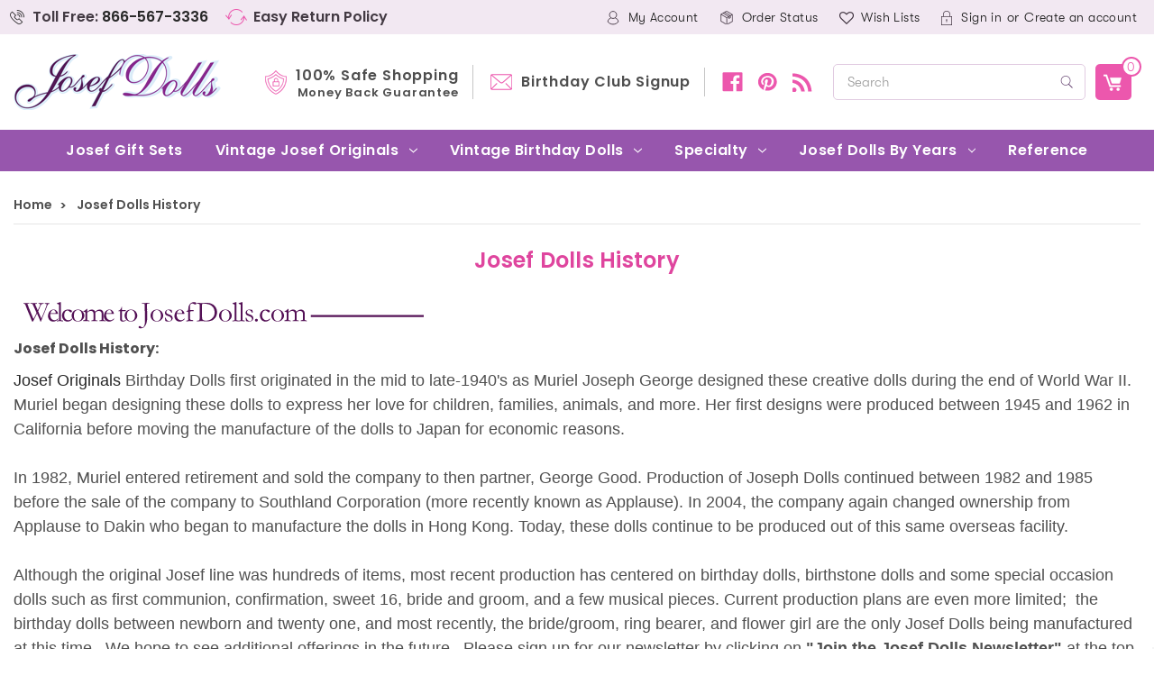

--- FILE ---
content_type: text/html; charset=UTF-8
request_url: https://josefdolls.com/josef-dolls-history/
body_size: 13321
content:

<!DOCTYPE html>
<html class="no-js" lang="en">
    <head>
        <title>Josef Originals Birthday Dolls - Josef Dolls History</title>
        <link rel="dns-prefetch preconnect" href="https://cdn11.bigcommerce.com/s-5b256" crossorigin><link rel="dns-prefetch preconnect" href="https://fonts.googleapis.com/" crossorigin><link rel="dns-prefetch preconnect" href="https://fonts.gstatic.com/" crossorigin>
        <meta name="keywords" content="josef originals, josef birthday dolls, josef birthday girls, josef dolls"><meta name="description" content="Josef Dolls History - For All Your Josef Originals Birthday Doll Needs | Start a Collection for our favorite gal today! | JosefDolls.com"><link rel='canonical' href='https://josefdolls.com/josef-dolls-history/' /><meta name='platform' content='bigcommerce.stencil' />
        
         

        <link href="https://cdn11.bigcommerce.com/s-5b256/product_images/favicon-32x32.png?t=1598865528" rel="shortcut icon">
        <meta name="viewport" content="width=device-width, initial-scale=1, maximum-scale=1">
        
<link rel="apple-touch-icon" sizes="180x180" href="/content/favicon/apple-touch-icon.png?v=zXvrydXW5r">
<link rel="icon" type="image/png" sizes="32x32" href="/content/favicon/favicon-32x32.png?v=zXvrydXW5r">
<link rel="icon" type="image/png" sizes="16x16" href="/content/favicon/favicon-16x16.png?v=zXvrydXW5r">
<link rel="manifest" href="/content/favicon/site.webmanifest?v=zXvrydXW5r">
<link rel="mask-icon" href="/content/favicon/safari-pinned-tab.svg?v=zXvrydXW5r" color="#9756ad">
<link rel="shortcut icon" href="/content/favicon/favicon.ico?v=zXvrydXW5r">
<meta name="apple-mobile-web-app-title" content="Josef Dolls">
<meta name="application-name" content="Josef Dolls">
<meta name="msapplication-TileColor" content="#ffffff">
<meta name="msapplication-config" content="/content/favicon/browserconfig.xml?v=zXvrydXW5r">
<meta name="theme-color" content="#ffffff">

        <script>
            document.documentElement.className = document.documentElement.className.replace('no-js', 'js');
        </script>

        <script>
    function browserSupportsAllFeatures() {
        return window.Promise
            && window.fetch
            && window.URL
            && window.URLSearchParams
            && window.WeakMap
            // object-fit support
            && ('objectFit' in document.documentElement.style);
    }

    function loadScript(src) {
        var js = document.createElement('script');
        js.src = src;
        js.onerror = function () {
            console.error('Failed to load polyfill script ' + src);
        };
        document.head.appendChild(js);
    }

    if (!browserSupportsAllFeatures()) {
        loadScript('https://cdn11.bigcommerce.com/s-5b256/stencil/a4b58cd0-ba41-0138-8e76-0242ac11000f/e/c15aba90-ce78-0138-eb8b-0242ac110012/dist/theme-bundle.polyfills.js');
    }
</script>

        <script>
            window.lazySizesConfig = window.lazySizesConfig || {};
            window.lazySizesConfig.loadMode = 1;
        </script>
        <script async src="https://cdn11.bigcommerce.com/s-5b256/stencil/a4b58cd0-ba41-0138-8e76-0242ac11000f/e/c15aba90-ce78-0138-eb8b-0242ac110012/dist/theme-bundle.head_async.js"></script>

        <link href="https://fonts.googleapis.com/css?family=Montserrat:700,500,400%7CKarla:400&display=swap" rel="stylesheet">
        <link data-stencil-stylesheet href="https://cdn11.bigcommerce.com/s-5b256/stencil/a4b58cd0-ba41-0138-8e76-0242ac11000f/e/c15aba90-ce78-0138-eb8b-0242ac110012/css/theme-e64839c0-cd98-0138-057f-0242ac110018.css" rel="stylesheet">

        <!-- Start Tracking Code for analytics_facebook -->

<script>
!function(f,b,e,v,n,t,s){if(f.fbq)return;n=f.fbq=function(){n.callMethod?n.callMethod.apply(n,arguments):n.queue.push(arguments)};if(!f._fbq)f._fbq=n;n.push=n;n.loaded=!0;n.version='2.0';n.queue=[];t=b.createElement(e);t.async=!0;t.src=v;s=b.getElementsByTagName(e)[0];s.parentNode.insertBefore(t,s)}(window,document,'script','https://connect.facebook.net/en_US/fbevents.js');

fbq('set', 'autoConfig', 'false', '1290992237668612');
fbq('dataProcessingOptions', ['LDU'], 0, 0);
fbq('init', '1290992237668612', {"external_id":"e778fa89-f6b8-4729-9a5b-428d22e233ed"});
fbq('set', 'agent', 'bigcommerce', '1290992237668612');

function trackEvents() {
    var pathName = window.location.pathname;

    fbq('track', 'PageView', {}, "");

    // Search events start -- only fire if the shopper lands on the /search.php page
    if (pathName.indexOf('/search.php') === 0 && getUrlParameter('search_query')) {
        fbq('track', 'Search', {
            content_type: 'product_group',
            content_ids: [],
            search_string: getUrlParameter('search_query')
        });
    }
    // Search events end

    // Wishlist events start -- only fire if the shopper attempts to add an item to their wishlist
    if (pathName.indexOf('/wishlist.php') === 0 && getUrlParameter('added_product_id')) {
        fbq('track', 'AddToWishlist', {
            content_type: 'product_group',
            content_ids: []
        });
    }
    // Wishlist events end

    // Lead events start -- only fire if the shopper subscribes to newsletter
    if (pathName.indexOf('/subscribe.php') === 0 && getUrlParameter('result') === 'success') {
        fbq('track', 'Lead', {});
    }
    // Lead events end

    // Registration events start -- only fire if the shopper registers an account
    if (pathName.indexOf('/login.php') === 0 && getUrlParameter('action') === 'account_created') {
        fbq('track', 'CompleteRegistration', {}, "");
    }
    // Registration events end

    

    function getUrlParameter(name) {
        var cleanName = name.replace(/[\[]/, '\[').replace(/[\]]/, '\]');
        var regex = new RegExp('[\?&]' + cleanName + '=([^&#]*)');
        var results = regex.exec(window.location.search);
        return results === null ? '' : decodeURIComponent(results[1].replace(/\+/g, ' '));
    }
}

if (window.addEventListener) {
    window.addEventListener("load", trackEvents, false)
}
</script>
<noscript><img height="1" width="1" style="display:none" alt="null" src="https://www.facebook.com/tr?id=1290992237668612&ev=PageView&noscript=1&a=plbigcommerce1.2&eid="/></noscript>

<!-- End Tracking Code for analytics_facebook -->

<!-- Start Tracking Code for analytics_siteverification -->

<meta name="google-site-verification" content="eFaovqj4iiUX5-XvyvAPdID_VNA-C1X08mmb0kv9vyk" />

<script>(function(w,d,t,r,u){var f,n,i;w[u]=w[u]||[],f=function(){var o={ti:"5439351"};o.q=w[u],w[u]=new UET(o),w[u].push("pageLoad")},n=d.createElement(t),n.src=r,n.async=1,n.onload=n.onreadystatechange=function(){var s=this.readyState;s&&s!=="loaded"&&s!=="complete"||(f(),n.onload=n.onreadystatechange=null)},i=d.getElementsByTagName(t)[0],i.parentNode.insertBefore(n,i)})(window,document,"script","//bat.bing.com/bat.js","uetq");</script><noscript><img src="//bat.bing.com/action/0?ti=5439351&Ver=2" height="0" width="0" style="display:none; visibility: hidden;" /></noscript>

<meta name="msvalidate.01" content="D5BC60DE2D4DA18543B31C99A1DC4222" />

<meta name="facebook-domain-verification" content="c5yd7impcy7qknlwccwv5xqwv2csyg" />

<meta name="p:domain_verify" content="00a1091fed639df7af3d954d45798fdf"/>

<!-- End Tracking Code for analytics_siteverification -->


<script type="text/javascript" src="https://checkout-sdk.bigcommerce.com/v1/loader.js" defer ></script>
<script type="text/javascript">
var BCData = {};
</script>
<!-- Google Tag Manager -->
<script>(function(w,d,s,l,i){w[l]=w[l]||[];w[l].push({'gtm.start':
new Date().getTime(),event:'gtm.js'});var f=d.getElementsByTagName(s)[0],
j=d.createElement(s),dl=l!='dataLayer'?'&l='+l:'';j.async=true;j.src=
'https://www.googletagmanager.com/gtm.js?id='+i+dl;f.parentNode.insertBefore(j,f);
})(window,document,'script','dataLayer','GTM-5HZNBNT');</script>
<!-- End Google Tag Manager --><script type="text/javascript">
    // SOUNDEST-V6-1
    // Do not remove these comments, they are super important!
    window.SOUNDEST = window.SOUNDEST || {};
    // Do not forget to replace XXXXXX with your shop ID! You can find it in your shop's permanent address: https://store-XXXXXX.mybigcommerce.com/. How to find it: https://goo.gl/1XddvQ
    SOUNDEST.shopID = "5b256";
    SOUNDEST.shopType = "bigcommerce";
    SOUNDEST.eventsHost = "https://events.soundestlink.com/";
    (function(r,s,c){try{if(0<r.length&&0<s.length&&0<c.length){var u=!0,e=null,l=[],p=function(n){var e,t,o,a=document.cookie.split(";"),i=n+"=";for(/mybigcommerce.com/.test(location.hostname)&&(i=n+"-"+r+"="),t=0;t<a.length;t+=1)0===(o=a[t].trim()).indexOf(i)&&(e=o.substring(i.length,o.length));return e},n=function(){if(!u&&0<l.length){for(var n=0;n<l.length;n++){var e=document.createElement("img"),t=["timestamp="+(new Date).getTime(),"shopBaseURL="+window.location.protocol+"//"+window.location.hostname+"/","shopID="+r,"shopType="+s,"orderID="+l[n],"source=ga"],o=p("omnisendAnonymousID"),a=p("omnisendSessionID"),i=p("omnisendContactID"),d=p("omnisendAttributionID");void 0!==o&&t.push("anonymousID="+o),void 0!==a&&t.push("sessionID="+a),void 0!==i&&t.push("contactID="+i),void 0!==d&&t.push("attributionID="+d),e.src=c+"events/saveNewsletterOrder/?"+t.join("&"),document.body.appendChild(e)}l=[]}};if(void 0!==window.pageTracker){var t=window.pageTracker._addTrans,o=window.pageTracker._addItem,a=window.pageTracker._trackTrans;window.pageTracker._addTrans=function(n){e=n,t.apply(this,arguments)},window.pageTracker._addItem=function(n){e=n,o.apply(this,arguments)},window.pageTracker._trackTrans=function(){null!=e&&-1===l.indexOf(e)&&l.push(e),e=null,n(),a.apply(this,arguments)}}else window.pageTracker={_addTrans:function(n){e=n},_addItem:function(n){e=n},_trackTrans:function(){null!=e&&-1===l.indexOf(e)&&l.push(e),e=null,n()}};"loading"!==document.readyState?(u=!1,n()):document.addEventListener?document.addEventListener
    ("DOMContentLoaded",function(){u=!1,n()}):document.attachEvent("onreadystatechange",function(){"loading"!==document.readyState&&(u=!1,n())})}}catch(n){}})(SOUNDEST.shopID,SOUNDEST.shopType,SOUNDEST.eventsHost);
</script>
<script nonce="">
(function () {
    var xmlHttp = new XMLHttpRequest();

    xmlHttp.open('POST', 'https://bes.gcp.data.bigcommerce.com/nobot');
    xmlHttp.setRequestHeader('Content-Type', 'application/json');
    xmlHttp.send('{"store_id":"213427","timezone_offset":"-5.0","timestamp":"2026-01-21T21:25:33.98677600Z","visit_id":"3beca529-4a9a-4331-9821-1b0c4c28711a","channel_id":1}');
})();
</script>

        <link href="https://cdn11.bigcommerce.com/s-5b256/stencil/a4b58cd0-ba41-0138-8e76-0242ac11000f/e/c15aba90-ce78-0138-eb8b-0242ac110012/scss/custom.css" type="text/css" rel="stylesheet" />
    </head>
    <body>
    	<!-- Google Tag Manager (noscript) -->
<noscript><iframe src="https://www.googletagmanager.com/ns.html?id=GTM-5HZNBNT"
height="0" width="0" style="display:none;visibility:hidden"></iframe></noscript>
<!-- End Google Tag Manager (noscript) -->
        <svg data-src="https://cdn11.bigcommerce.com/s-5b256/stencil/a4b58cd0-ba41-0138-8e76-0242ac11000f/e/c15aba90-ce78-0138-eb8b-0242ac110012/img/icon-sprite.svg" class="icons-svg-sprite"></svg>

        <header class="header" role="banner">
    <a href="#" class="mobileMenu-toggle" data-mobile-menu-toggle="menu">
        <span class="mobileMenu-toggleIcon">Toggle menu</span>
    </a>
    
    <div class="headerTop">
      <div class="container">
        <div class="headerTopLeft">
          <div class="headerCall">Toll Free: <a href="tel:866-567-3336">866-567-3336</a></div>
          <a href="/shipping-returns/" class="shippingreturnLink">Easy Return Policy</a>
        </div>
        <div class="headerTopRight">
           <nav class="navUser">
    
    <ul class="navUser-section navUser-section--alt">

        
        
        <li class="navUser-item">
            <a class="navUser-action acntIc" href="/account.php">My Account</a>
        </li>
        
        <li class="navUser-item">
            <a class="navUser-action orderIc" href="/orderstatus.php">Order Status</a>
        </li>
        
        <li class="navUser-item">
            <a class="navUser-action wishlistIc"  href="/wishlist.php">Wish Lists</a>
        </li>
        
        <li class="navUser-item navUser-item--account">
                <a class="navUser-action loginIc" href="/login.php">Sign in</a>
                    <span class="navUser-or">or</span> <a class="navUser-action" href="/login.php?action=create_account">Create an account</a>
        </li>
        
    </ul>
    
</nav>
        </div>
      </div>
    </div>
    
    <div class="headerBottom">   
    
      <div class="container">
        <div class="headerLeft">
                <div class="header-logo header-logo--center">
                    <a href="https://josefdolls.com/">
        <a href="https://josefdolls.com/">
                    <div class="header-logo-image-container">
                        <img class="header-logo-image" src="https://cdn11.bigcommerce.com/s-5b256/stencil/a4b58cd0-ba41-0138-8e76-0242ac11000f/e/c15aba90-ce78-0138-eb8b-0242ac110012/img/logo.png" alt="JosefDolls.com" title="JosefDolls.com">
                    </div>
        </a>
</a>
                </div>
         </div>
         
         <div class="headerRight">
           <a href="/safe-shopping/" class="safeshoppingLink">100% Safe Shopping
<span>Money Back Guarantee</span></a>
           <a href="/josef-originals-birthday-club/" class="birthdayClubLink">Birthday Club Signup</a>
           <div class="headerSocialmedia">
                 <ul class="socialLinks socialLinks--alt">
            <li class="socialLinks-item">
                    <a class="icon icon--facebook" href="https://www.facebook.com/josefdolls" target="_blank">
                        <svg><use xlink:href="#icon-facebook" /></svg>
                    </a>
            </li>
            <li class="socialLinks-item">
                    <a class="icon icon--pinterest" href="https://www.pinterest.com/joseforiginals/" target="_blank">
                        <svg><use xlink:href="#icon-pinterest" /></svg>
                    </a>
            </li>
            <li class="socialLinks-item">
                    <a class="icon icon--rss" href="http://josefdolls.com/blog" target="_blank">
                        <svg><use xlink:href="#icon-rss" /></svg>
                    </a>
            </li>
    </ul>
           </div>
           <div class="dropdown dropdown--quickSearch headerSearch" id="quickSearch" aria-hidden="true" tabindex="-1" data-prevent-quick-search-close>
        <div class="container">
    <!-- snippet location forms_search -->
    <form class="form" action="/search.php">
        <fieldset class="form-fieldset">
            <div class="form-field">
                <label class="is-srOnly" for="search_query">Search</label>
                <input class="form-input" data-search-quick name="search_query" id="search_query" data-error-message="Search field cannot be empty." placeholder="Search" autocomplete="off">
                <input class="button button--primary form-prefixPostfix-button--postfix" type="submit" value="Search">
            </div>
        </fieldset>
    </form>
    <section class="quickSearchResults" data-bind="html: results"></section>
</div>
    </div>
    
    <div class="headerCart">
            <a
                class="navUser-action"
                data-cart-preview
                data-dropdown="cart-preview-dropdown"
                data-options="align:right"
                href="/cart.php">
                <span class="navUser-item-cartLabel"><img src="https://cdn11.bigcommerce.com/s-5b256/stencil/a4b58cd0-ba41-0138-8e76-0242ac11000f/e/c15aba90-ce78-0138-eb8b-0242ac110012/img/cart-ic.png" alt="" title="" /></span> <span class="countPill cart-quantity"></span>
            </a>

            <div class="dropdown-menu" id="cart-preview-dropdown" data-dropdown-content aria-hidden="true"></div>
        </div>
         </div> 
         
         
    <div data-content-region="header_bottom"></div>
      </div>
    </div>
    <div class="navPages-container" id="menu" data-menu>
        <nav class="navPages">
    <div class="navPages-quickSearch">
        <div class="container">
    <!-- snippet location forms_search -->
    <form class="form" action="/search.php">
        <fieldset class="form-fieldset">
            <div class="form-field">
                <label class="is-srOnly" for="search_query">Search</label>
                <input class="form-input" data-search-quick name="search_query" id="search_query" data-error-message="Search field cannot be empty." placeholder="Search" autocomplete="off">
                <input class="button button--primary form-prefixPostfix-button--postfix" type="submit" value="Search">
            </div>
        </fieldset>
    </form>
    <section class="quickSearchResults" data-bind="html: results"></section>
</div>
    </div>
    <ul class="navPages-list">
            <li class="navPages-item">
                <a class="navPages-action" href="https://josefdolls.com/josef-gift-sets/">Josef Gift Sets</a>
            </li>
            <li class="navPages-item">
                <a class="navPages-action has-subMenu ForDesktopNav" href="https://josefdolls.com/vintage-josef-originals/">
   Vintage Josef Originals <i class="icon navPages-action-moreIcon" aria-hidden="true"><svg><use xlink:href="#icon-chevron-down" /></svg></i>
</a>
<a class="navPages-action has-subMenu ForMobileNav" href="https://josefdolls.com/vintage-josef-originals/" data-collapsible="navPages-20"  style="display:none">
    Vintage Josef Originals <i class="icon navPages-action-moreIcon" aria-hidden="true"><svg><use xlink:href="#icon-chevron-down" /></svg></i>
</a>
<div class="navPage-subMenu" id="navPages-20" aria-hidden="true" tabindex="-1">
    <ul class="navPage-subMenu-list">
        <li class="navPage-subMenu-item">
            <a class="navPage-subMenu-action navPages-action" href="https://josefdolls.com/vintage-josef-originals/">All Vintage Josef Originals</a>
        </li>
            <li class="navPage-subMenu-item">
                    <a class="navPage-subMenu-action navPages-action" href="https://josefdolls.com/california-era/">California Era</a>
            </li>
            <li class="navPage-subMenu-item">
                    <a class="navPage-subMenu-action navPages-action" href="https://josefdolls.com/little-internationals/">Little Internationals</a>
            </li>
            <li class="navPage-subMenu-item">
                    <a class="navPage-subMenu-action navPages-action" href="https://josefdolls.com/music-boxes/">Music Boxes</a>
            </li>
            <li class="navPage-subMenu-item">
                    <a class="navPage-subMenu-action navPages-action" href="https://josefdolls.com/vintage-1960-1999/">Vintage 1960-1999</a>
            </li>
    </ul>
</div>
            </li>
            <li class="navPages-item">
                <a class="navPages-action has-subMenu ForDesktopNav" href="https://josefdolls.com/vintage-birthday-dolls/">
   Vintage Birthday Dolls <i class="icon navPages-action-moreIcon" aria-hidden="true"><svg><use xlink:href="#icon-chevron-down" /></svg></i>
</a>
<a class="navPages-action has-subMenu ForMobileNav" href="https://josefdolls.com/vintage-birthday-dolls/" data-collapsible="navPages-24"  style="display:none">
    Vintage Birthday Dolls <i class="icon navPages-action-moreIcon" aria-hidden="true"><svg><use xlink:href="#icon-chevron-down" /></svg></i>
</a>
<div class="navPage-subMenu" id="navPages-24" aria-hidden="true" tabindex="-1">
    <ul class="navPage-subMenu-list">
        <li class="navPage-subMenu-item">
            <a class="navPage-subMenu-action navPages-action" href="https://josefdolls.com/vintage-birthday-dolls/">All Vintage Birthday Dolls</a>
        </li>
            <li class="navPage-subMenu-item">
                    <a class="navPage-subMenu-action navPages-action" href="https://josefdolls.com/early-birthday-dolls/">Early Birthday Dolls</a>
            </li>
            <li class="navPage-subMenu-item">
                    <a class="navPage-subMenu-action navPages-action" href="https://josefdolls.com/george-good-era/">George Good Era</a>
            </li>
            <li class="navPage-subMenu-item">
                    <a class="navPage-subMenu-action navPages-action" href="https://josefdolls.com/applause-era/">Applause Era</a>
            </li>
    </ul>
</div>
            </li>
            <li class="navPages-item">
                <a class="navPages-action has-subMenu ForDesktopNav" href="https://josefdolls.com/specialty-josef-dolls/">
   Specialty <i class="icon navPages-action-moreIcon" aria-hidden="true"><svg><use xlink:href="#icon-chevron-down" /></svg></i>
</a>
<a class="navPages-action has-subMenu ForMobileNav" href="https://josefdolls.com/specialty-josef-dolls/" data-collapsible="navPages-18"  style="display:none">
    Specialty <i class="icon navPages-action-moreIcon" aria-hidden="true"><svg><use xlink:href="#icon-chevron-down" /></svg></i>
</a>
<div class="navPage-subMenu" id="navPages-18" aria-hidden="true" tabindex="-1">
    <ul class="navPage-subMenu-list">
        <li class="navPage-subMenu-item">
            <a class="navPage-subMenu-action navPages-action" href="https://josefdolls.com/specialty-josef-dolls/">All Specialty</a>
        </li>
            <li class="navPage-subMenu-item">
                    <a class="navPage-subMenu-action navPages-action" href="https://josefdolls.com/josef-originals-photo-frames/">Josef Originals Photo Frames</a>
            </li>
            <li class="navPage-subMenu-item">
                    <a class="navPage-subMenu-action navPages-action" href="https://josefdolls.com/wedding/">Wedding</a>
            </li>
            <li class="navPage-subMenu-item">
                    <a class="navPage-subMenu-action navPages-action" href="https://josefdolls.com/josef-doll-odd-lots-and-orphans/">Josef Doll Odd Lots and Orphans</a>
            </li>
    </ul>
</div>
            </li>
            <li class="navPages-item">
                <a class="navPages-action has-subMenu ForDesktopNav" href="https://josefdolls.com/josef-dolls-by-years/">
   Josef Dolls By Years <i class="icon navPages-action-moreIcon" aria-hidden="true"><svg><use xlink:href="#icon-chevron-down" /></svg></i>
</a>
<a class="navPages-action has-subMenu ForMobileNav" href="https://josefdolls.com/josef-dolls-by-years/" data-collapsible="navPages-31"  style="display:none">
    Josef Dolls By Years <i class="icon navPages-action-moreIcon" aria-hidden="true"><svg><use xlink:href="#icon-chevron-down" /></svg></i>
</a>
<div class="navPage-subMenu" id="navPages-31" aria-hidden="true" tabindex="-1">
    <ul class="navPage-subMenu-list">
        <li class="navPage-subMenu-item">
            <a class="navPage-subMenu-action navPages-action" href="https://josefdolls.com/josef-dolls-by-years/">All Josef Dolls By Years</a>
        </li>
            <li class="navPage-subMenu-item">
                    <a class="navPage-subMenu-action navPages-action" href="https://josefdolls.com/newborn-4-years/">Newborn - 4 Years</a>
            </li>
            <li class="navPage-subMenu-item">
                    <a class="navPage-subMenu-action navPages-action" href="https://josefdolls.com/5-8-years/">5 - 8 Years</a>
            </li>
            <li class="navPage-subMenu-item">
                    <a class="navPage-subMenu-action navPages-action" href="https://josefdolls.com/9-12-years/">9 - 12 Years</a>
            </li>
            <li class="navPage-subMenu-item">
                    <a class="navPage-subMenu-action navPages-action" href="https://josefdolls.com/13-15-years/">13 - 15 Years</a>
            </li>
            <li class="navPage-subMenu-item">
                    <a class="navPage-subMenu-action navPages-action" href="https://josefdolls.com/16-18-years/">16 - 18 Years</a>
            </li>
            <li class="navPage-subMenu-item">
                    <a class="navPage-subMenu-action navPages-action" href="https://josefdolls.com/19-21-years/">19 - 21 Years</a>
            </li>
    </ul>
</div>
            </li>
            <li class="navPages-item">
                <a class="navPages-action" href="https://josefdolls.com/for-reference-only/">Reference</a>
            </li>
                 <li class="navPages-item navPages-item-page">
                     <a class="navPages-action" href="https://josefdolls.com/josef-originals-birthday-club/">Birthday Club Signup</a>
                 </li>
                 <li class="navPages-item navPages-item-page">
                     <a class="navPages-action" href="https://josefdolls.com/customer-reviews/">Customer Reviews</a>
                 </li>
                 <li class="navPages-item navPages-item-page">
                     <a class="navPages-action" href="https://josefdolls.com/safe-shopping/">Safe Shopping</a>
                 </li>
                 <li class="navPages-item navPages-item-page">
                     <a class="navPages-action activePage" href="https://josefdolls.com/josef-dolls-history/">Josef Dolls History</a>
                 </li>
                 <li class="navPages-item navPages-item-page">
                     <a class="navPages-action" href="https://josefdolls.com/blog/">Blog</a>
                 </li>
                 <li class="navPages-item navPages-item-page">
                     <a class="navPages-action" href="https://josefdolls.com/josef-originals/">Josef Originals</a>
                 </li>
                 <li class="navPages-item navPages-item-page">
                     <a class="navPages-action" href="https://josefdolls.com/shipping-returns/">Shipping &amp; Returns</a>
                 </li>
                 <li class="navPages-item navPages-item-page">
                     <a class="navPages-action" href="https://josefdolls.com/contact-us/">Contact Us</a>
                 </li>
                 <li class="navPages-item navPages-item-page">
                     <a class="navPages-action" href="https://josefdolls.com/password-help/">Password Help</a>
                 </li>
                 <li class="navPages-item navPages-item-page">
                     <a class="navPages-action" href="https://josefdolls.com/privacy-policy/">Privacy Policy</a>
                 </li>
                 <li class="navPages-item navPages-item-page">
                     <a class="navPages-action" href="https://josefdolls.com/terms-of-service/">Terms of Service</a>
                 </li>
    </ul>
    <ul class="navPages-list navPages-list--user">
            <li class="navPages-item">
                <a class="navPages-action" href="/login.php">Sign in</a>
                    or <a class="navPages-action" href="/login.php?action=create_account">Register</a>
            </li>
    </ul>
</nav>
    </div>
</header>
        <div class="body" data-currency-code="USD">
     
    <div class="container">
        
<ul class="breadcrumbs" itemscope itemtype="http://schema.org/BreadcrumbList">
        <li class="breadcrumb " itemprop="itemListElement" itemscope itemtype="http://schema.org/ListItem">
                <a href="https://josefdolls.com/" class="breadcrumb-label" itemprop="item"><span itemprop="name">Home</span></a>
            <meta itemprop="position" content="1" />
        </li>
        <li class="breadcrumb is-active" itemprop="itemListElement" itemscope itemtype="http://schema.org/ListItem">
                <meta itemprop="item" content="https://josefdolls.com/josef-dolls-history/">
                <span class="breadcrumb-label" itemprop="name">Josef Dolls History</span>
            <meta itemprop="position" content="2" />
        </li>
</ul>

<main class="page">

    <h1 class="page-heading">Josef Dolls History</h1>


    <div class="page-content page-content--centered">
            <p><p><img class="__mce_add_custom__" title="welcome.gif" src="http://josefdolls.com/product_images/uploaded_images/welcome.gif" alt="welcome.gif" width="471" height="36" /></p>
<p><strong><span style="font-size: medium;">Josef Dolls History:</span></strong></p>
<p><span style="font-size: large; font-family: arial, helvetica, sans-serif;"><a title="Josef Originals" href="http://josefdolls.com" target="_blank">Josef Originals</a> Birthday Dolls first originated in the mid to late-1940's as Muriel Joseph George designed these creative dolls during the end of World War II. Muriel began designing these dolls to express her love for children, families, animals, and more. Her first designs were produced between 1945 and 1962 in California before moving the manufacture of the dolls to Japan for economic reasons.<br /><br /> In 1982, Muriel entered retirement and sold the company to then partner, George Good. Production of Joseph Dolls continued between 1982 and 1985 before the sale of the company to Southland Corporation (more recently known as Applause). In 2004, the company again changed ownership from Applause to Dakin who began to manufacture the dolls in Hong Kong. Today, these dolls continue to be produced out of this same overseas facility.<br /><br /> Although the original Josef line was hundreds of items, most recent production has centered on birthday dolls, birthstone dolls and some special occasion dolls such as first communion, confirmation, sweet 16, bride and groom, and a few musical pieces. Current production plans are even more limited;&nbsp; the birthday dolls between newborn and twenty one, and most recently, the bride/groom, ring bearer, and flower girl are the only Josef Dolls being manufactured at this time.&nbsp; We hope to see additional offerings in the future.&nbsp; Please sign up for our newsletter by clicking on <strong>"Join the Josef Dolls Newsletter"</strong> at the top of this page.&nbsp; The very latest in new releases, specials and announcements will reach your mailbox by subscribing today!</span></p></p>
    </div>

</main>


    </div>
    <div id="modal" class="modal" data-reveal data-prevent-quick-search-close>
    <a href="#" class="modal-close" aria-label="Close" role="button">
        <span aria-hidden="true">&#215;</span>
    </a>
    <div class="modal-content"></div>
    <div class="loadingOverlay"></div>
</div>
    <div id="alert-modal" class="modal modal--alert modal--small" data-reveal data-prevent-quick-search-close>
    <div class="swal2-icon swal2-error swal2-animate-error-icon"><span class="swal2-x-mark swal2-animate-x-mark"><span class="swal2-x-mark-line-left"></span><span class="swal2-x-mark-line-right"></span></span></div>

    <div class="modal-content"></div>

    <div class="button-container"><button type="button" class="confirm button" data-reveal-close>OK</button></div>
</div>
</div>
        
<footer class="footer" role="contentinfo">
    <div class="container">

        <section class="footer-info">
          <article class="footer-info-col footer-info-col--small ftrNewsletter" data-section-type="newsletterSubscription">
                    <h5 class="footer-info-heading">Subscribe Newsletter</h5>
<p>Subscribe to Our Newsletter and <br />Recieve Special </p>

<form class="form" action="/subscribe.php" method="post">
    <fieldset class="form-fieldset">
        <input type="hidden" name="action" value="subscribe">
        <input type="hidden" name="nl_first_name" value="bc">
        <input type="hidden" name="check" value="1">
        <div class="form-field">
            <label class="form-label is-srOnly" for="nl_email">Email Address</label>
            <div class="form-prefixPostfix wrap">
                <input class="form-input" id="nl_email" name="nl_email" type="email" value="" placeholder="Your email address">
                <input class="button button--primary form-prefixPostfix-button--postfix" type="submit" value="Subscribe">
            </div>
        </div>
    </fieldset>
</form>
            </article>
        
        <article class="footer-info-col footer-info-col--small footerCategories" data-section-type="footer-categories">
                <h5 class="footer-info-heading">Categories</h5>
                <ul class="footer-info-list">
                        <li>
                            <a href="https://josefdolls.com/josef-gift-sets/">Josef Gift Sets</a>
                        </li>
                        <li>
                            <a href="https://josefdolls.com/vintage-josef-originals/">Vintage Josef Originals</a>
                        </li>
                        <li>
                            <a href="https://josefdolls.com/vintage-birthday-dolls/">Vintage Birthday Dolls</a>
                        </li>
                        <li>
                            <a href="https://josefdolls.com/specialty-josef-dolls/">Specialty</a>
                        </li>
                        <li>
                            <a href="https://josefdolls.com/josef-dolls-by-years/">Josef Dolls By Years</a>
                        </li>
                        <li>
                            <a href="https://josefdolls.com/for-reference-only/">Reference</a>
                        </li>
                </ul>
            </article>
        
            <article class="footer-info-col footer-info-col--small footerQuickLinks" data-section-type="footer-webPages">
                <h5 class="footer-info-heading">Quick Links</h5>
                <ul class="footer-info-list">
                        <li>
                            <a href="https://josefdolls.com/josef-originals-birthday-club/">Birthday Club Signup</a>
                        </li>
                        <li>
                            <a href="https://josefdolls.com/customer-reviews/">Customer Reviews</a>
                        </li>
                        <li>
                            <a href="https://josefdolls.com/safe-shopping/">Safe Shopping</a>
                        </li>
                        <li>
                            <a href="https://josefdolls.com/josef-dolls-history/">Josef Dolls History</a>
                        </li>
                        <li>
                            <a href="https://josefdolls.com/blog/">Blog</a>
                        </li>
                        <li>
                            <a href="https://josefdolls.com/josef-originals/">Josef Originals</a>
                        </li>
                        <li>
                            <a href="https://josefdolls.com/shipping-returns/">Shipping &amp; Returns</a>
                        </li>
                        <li>
                            <a href="https://josefdolls.com/contact-us/">Contact Us</a>
                        </li>
                        <li>
                            <a href="https://josefdolls.com/password-help/">Password Help</a>
                        </li>
                        <li>
                            <a href="https://josefdolls.com/privacy-policy/">Privacy Policy</a>
                        </li>
                        <li>
                            <a href="https://josefdolls.com/terms-of-service/">Terms of Service</a>
                        </li>
                    <li>
                        <a href="/sitemap.php">Sitemap</a>
                    </li>
                </ul>
            </article>

            

            <article class="footer-info-col footer-info-col--small footerSocialmedia" data-section-type="footer-brands">
                <h5 class="footer-info-heading">Follow Us ON</h5>
                     <ul class="socialLinks socialLinks--alt">
            <li class="socialLinks-item">
                    <a class="icon icon--facebook" href="https://www.facebook.com/josefdolls" target="_blank">
                        <svg><use xlink:href="#icon-facebook" /></svg>
                    </a>
            </li>
            <li class="socialLinks-item">
                    <a class="icon icon--pinterest" href="https://www.pinterest.com/joseforiginals/" target="_blank">
                        <svg><use xlink:href="#icon-pinterest" /></svg>
                    </a>
            </li>
            <li class="socialLinks-item">
                    <a class="icon icon--rss" href="http://josefdolls.com/blog" target="_blank">
                        <svg><use xlink:href="#icon-rss" /></svg>
                    </a>
            </li>
    </ul>
                 <a href="https://www.paypal.com/us/verified/pal=sales%40josefdolls%2ecom" target="_blank" class="paypalLogo">
                 <img src="https://cdn11.bigcommerce.com/s-5b256/stencil/a4b58cd0-ba41-0138-8e76-0242ac11000f/e/c15aba90-ce78-0138-eb8b-0242ac110012/img/paypal-logo.png" alt="" title="" />
                 </a>
                            <!-- End Official PayPal Seal -->
                            
                            <div class="AuthorizeNetSeal"> 
                            <script type="text/javascript" language="javascript">var ANS_customer_id="b69a5901-1059-412d-9474-e83dc4b6d9ee";</script> 
                            <script type="text/javascript" language="javascript" src="//verify.authorize.net/anetseal/seal.js"> </script> 
                            <a href="http://www.authorize.net/" id="AuthorizeNetText" target="_blank">Payment Processing</a> 
                            </div>
            </article>
            

           
            
        </section>
        
                   
            <div class="footer-copyright">
            <p>All prices are in USD.</p> <span class="bull">•</span> 
                <p>&copy; 2026 JosefDolls.com, All rights reserved. </p>
            </div>
    </div>
</footer>

        <script>window.__webpack_public_path__ = "https://cdn11.bigcommerce.com/s-5b256/stencil/a4b58cd0-ba41-0138-8e76-0242ac11000f/e/c15aba90-ce78-0138-eb8b-0242ac110012/dist/";</script>
        <script src="https://cdn11.bigcommerce.com/s-5b256/stencil/a4b58cd0-ba41-0138-8e76-0242ac11000f/e/c15aba90-ce78-0138-eb8b-0242ac110012/dist/theme-bundle.main.js"></script>
        <script>
            window.stencilBootstrap("page", "{\"themeSettings\":{\"optimizedCheckout-formChecklist-color\":\"#333333\",\"homepage_new_products_column_count\":4,\"card--alternate-color--hover\":\"#ffffff\",\"optimizedCheckout-colorFocus\":\"#4496f6\",\"fontSize-root\":14,\"show_accept_amex\":false,\"optimizedCheckout-buttonPrimary-borderColorDisabled\":\"transparent\",\"homepage_top_products_count\":4,\"paymentbuttons-paypal-size\":\"responsive\",\"optimizedCheckout-buttonPrimary-backgroundColorActive\":\"#000000\",\"brandpage_products_per_page\":12,\"color-secondaryDarker\":\"#cccccc\",\"navUser-color\":\"#333333\",\"color-textBase--active\":\"#757575\",\"social_icon_placement_bottom\":\"bottom_none\",\"show_powered_by\":true,\"show_accept_amazonpay\":false,\"fontSize-h4\":20,\"checkRadio-borderColor\":\"#cccccc\",\"color-primaryDarker\":\"#333333\",\"optimizedCheckout-buttonPrimary-colorHover\":\"#ffffff\",\"brand_size\":\"190x250\",\"optimizedCheckout-logo-position\":\"left\",\"optimizedCheckout-discountBanner-backgroundColor\":\"#e5e5e5\",\"color-textLink--hover\":\"#757575\",\"pdp-sale-price-label\":\"Now:\",\"optimizedCheckout-buttonSecondary-backgroundColorHover\":\"#f5f5f5\",\"optimizedCheckout-headingPrimary-font\":\"Google_Montserrat_700\",\"logo_size\":\"250x100\",\"optimizedCheckout-formField-backgroundColor\":\"#ffffff\",\"footer-backgroundColor\":\"#ffffff\",\"navPages-color\":\"#333333\",\"productpage_reviews_count\":9,\"optimizedCheckout-step-borderColor\":\"#dddddd\",\"show_accept_paypal\":false,\"paymentbuttons-paypal-label\":\"checkout\",\"paymentbuttons-paypal-shape\":\"rect\",\"optimizedCheckout-discountBanner-textColor\":\"#333333\",\"optimizedCheckout-backgroundImage-size\":\"1000x400\",\"pdp-retail-price-label\":\"MSRP:\",\"optimizedCheckout-buttonPrimary-font\":\"Google_Montserrat_500\",\"carousel-dot-color\":\"#333333\",\"button--disabled-backgroundColor\":\"#cccccc\",\"blockquote-cite-font-color\":\"#999999\",\"optimizedCheckout-formField-shadowColor\":\"transparent\",\"categorypage_products_per_page\":12,\"container-fill-base\":\"#ffffff\",\"paymentbuttons-paypal-layout\":\"horizontal\",\"homepage_featured_products_column_count\":4,\"button--default-color\":\"#666666\",\"pace-progress-backgroundColor\":\"#999999\",\"color-textLink--active\":\"#757575\",\"optimizedCheckout-loadingToaster-backgroundColor\":\"#333333\",\"color-textHeading\":\"#444444\",\"show_accept_discover\":false,\"optimizedCheckout-formField-errorColor\":\"#d14343\",\"spinner-borderColor-dark\":\"#999999\",\"restrict_to_login\":false,\"input-font-color\":\"#666666\",\"select-bg-color\":\"#ffffff\",\"show_accept_mastercard\":false,\"show_custom_fields_tabs\":false,\"color_text_product_sale_badges\":\"#ffffff\",\"optimizedCheckout-link-font\":\"Google_Montserrat_500\",\"homepage_show_carousel_arrows\":true,\"supported_payment_methods\":[\"card\",\"paypal\"],\"carousel-arrow-bgColor\":\"#ffffff\",\"lazyload_mode\":\"lazyload+lqip\",\"carousel-title-color\":\"#444444\",\"color_hover_product_sale_badges\":\"#000000\",\"show_accept_googlepay\":false,\"card--alternate-borderColor\":\"#ffffff\",\"homepage_new_products_count\":5,\"button--disabled-color\":\"#ffffff\",\"color-primaryDark\":\"#666666\",\"color-grey\":\"#999999\",\"body-font\":\"Google_Karla_400\",\"optimizedCheckout-step-textColor\":\"#ffffff\",\"optimizedCheckout-buttonPrimary-borderColorActive\":\"transparent\",\"navPages-subMenu-backgroundColor\":\"#e5e5e5\",\"button--primary-backgroundColor\":\"#444444\",\"optimizedCheckout-formField-borderColor\":\"#cccccc\",\"checkRadio-color\":\"#333333\",\"show_product_dimensions\":false,\"optimizedCheckout-link-color\":\"#476bef\",\"card-figcaption-button-background\":\"#ffffff\",\"icon-color-hover\":\"#999999\",\"optimizedCheckout-headingSecondary-font\":\"Google_Montserrat_700\",\"headings-font\":\"Google_Montserrat_400\",\"label-backgroundColor\":\"#cccccc\",\"button--primary-backgroundColorHover\":\"#666666\",\"show_product_reviews\":true,\"button--default-borderColor\":\"#cccccc\",\"pdp-non-sale-price-label\":\"Was:\",\"button--disabled-borderColor\":\"transparent\",\"label-color\":\"#ffffff\",\"optimizedCheckout-headingSecondary-color\":\"#333333\",\"select-arrow-color\":\"#757575\",\"logo_fontSize\":28,\"alert-backgroundColor\":\"#ffffff\",\"optimizedCheckout-logo-size\":\"250x100\",\"default_image_brand\":\"img/BrandDefault.gif\",\"card-title-color\":\"#333333\",\"product_list_display_mode\":\"grid\",\"optimizedCheckout-link-hoverColor\":\"#002fe1\",\"fontSize-h5\":15,\"product_size\":\"500x659\",\"paymentbuttons-paypal-color\":\"gold\",\"homepage_show_carousel\":true,\"optimizedCheckout-body-backgroundColor\":\"#ffffff\",\"carousel-arrow-borderColor\":\"#ffffff\",\"button--default-borderColorActive\":\"#757575\",\"header-backgroundColor\":\"#ffffff\",\"paymentbuttons-paypal-tagline\":false,\"color-greyDarkest\":\"#000000\",\"color_badge_product_sale_badges\":\"#007dc6\",\"price_ranges\":true,\"productpage_videos_count\":8,\"color-greyDark\":\"#666666\",\"optimizedCheckout-buttonSecondary-borderColorHover\":\"#999999\",\"optimizedCheckout-discountBanner-iconColor\":\"#333333\",\"optimizedCheckout-buttonSecondary-borderColor\":\"#cccccc\",\"optimizedCheckout-loadingToaster-textColor\":\"#ffffff\",\"optimizedCheckout-buttonPrimary-colorDisabled\":\"#ffffff\",\"optimizedCheckout-formField-placeholderColor\":\"#999999\",\"navUser-color-hover\":\"#757575\",\"icon-ratingFull\":\"#757575\",\"default_image_gift_certificate\":\"img/GiftCertificate.png\",\"color-textBase--hover\":\"#757575\",\"color-errorLight\":\"#ffdddd\",\"social_icon_placement_top\":false,\"blog_size\":\"190x250\",\"shop_by_price_visibility\":true,\"optimizedCheckout-buttonSecondary-colorActive\":\"#000000\",\"optimizedCheckout-orderSummary-backgroundColor\":\"#ffffff\",\"color-warningLight\":\"#fffdea\",\"show_product_weight\":true,\"button--default-colorActive\":\"#000000\",\"color-info\":\"#666666\",\"optimizedCheckout-formChecklist-backgroundColorSelected\":\"#f5f5f5\",\"show_product_quick_view\":true,\"button--default-borderColorHover\":\"#999999\",\"card--alternate-backgroundColor\":\"#ffffff\",\"hide_content_navigation\":false,\"pdp-price-label\":\"\",\"show_copyright_footer\":true,\"swatch_option_size\":\"22x22\",\"optimizedCheckout-orderSummary-borderColor\":\"#dddddd\",\"optimizedCheckout-show-logo\":\"none\",\"carousel-description-color\":\"#333333\",\"optimizedCheckout-formChecklist-backgroundColor\":\"#ffffff\",\"fontSize-h2\":25,\"optimizedCheckout-step-backgroundColor\":\"#757575\",\"optimizedCheckout-headingPrimary-color\":\"#333333\",\"color-textBase\":\"#333333\",\"color-warning\":\"#f1a500\",\"productgallery_size\":\"282x372\",\"alert-color\":\"#333333\",\"shop_by_brand_show_footer\":true,\"card-figcaption-button-color\":\"#333333\",\"searchpage_products_per_page\":12,\"color-textSecondary--active\":\"#333333\",\"optimizedCheckout-formField-inputControlColor\":\"#476bef\",\"optimizedCheckout-contentPrimary-color\":\"#333333\",\"optimizedCheckout-buttonSecondary-font\":\"Google_Montserrat_500\",\"storeName-color\":\"#333333\",\"optimizedCheckout-backgroundImage\":\"\",\"form-label-font-color\":\"#666666\",\"color-greyLightest\":\"#e5e5e5\",\"optimizedCheckout-header-backgroundColor\":\"#f5f5f5\",\"productpage_related_products_count\":10,\"optimizedCheckout-buttonSecondary-backgroundColorActive\":\"#e5e5e5\",\"color-textLink\":\"#333333\",\"color-greyLighter\":\"#cccccc\",\"color-secondaryDark\":\"#e5e5e5\",\"fontSize-h6\":13,\"paymentbuttons-paypal-fundingicons\":false,\"carousel-arrow-color\":\"#999999\",\"productpage_similar_by_views_count\":10,\"show-admin-bar\":true,\"pdp-custom-fields-tab-label\":\"Additional Information\",\"loadingOverlay-backgroundColor\":\"#ffffff\",\"optimizedCheckout-buttonPrimary-color\":\"#ffffff\",\"input-bg-color\":\"#ffffff\",\"navPages-subMenu-separatorColor\":\"#cccccc\",\"navPages-color-hover\":\"#757575\",\"color-infoLight\":\"#dfdfdf\",\"product_sale_badges\":\"none\",\"default_image_product\":\"img/ProductDefault.gif\",\"navUser-dropdown-borderColor\":\"#cccccc\",\"optimizedCheckout-buttonPrimary-colorActive\":\"#ffffff\",\"color-greyMedium\":\"#757575\",\"optimizedCheckout-formChecklist-borderColor\":\"#cccccc\",\"fontSize-h1\":28,\"homepage_featured_products_count\":4,\"color-greyLight\":\"#999999\",\"optimizedCheckout-logo\":\"\",\"icon-ratingEmpty\":\"#cccccc\",\"show_product_details_tabs\":true,\"icon-color\":\"#757575\",\"overlay-backgroundColor\":\"#333333\",\"input-border-color-active\":\"#999999\",\"hide_contact_us_page_heading\":false,\"container-fill-dark\":\"#e5e5e5\",\"optimizedCheckout-buttonPrimary-backgroundColorDisabled\":\"#cccccc\",\"button--primary-color\":\"#ffffff\",\"optimizedCheckout-buttonPrimary-borderColorHover\":\"transparent\",\"color-successLight\":\"#d5ffd8\",\"color-greyDarker\":\"#333333\",\"show_product_quantity_box\":true,\"color-success\":\"#008a06\",\"optimizedCheckout-header-borderColor\":\"#dddddd\",\"zoom_size\":\"1280x1280\",\"color-white\":\"#ffffff\",\"optimizedCheckout-buttonSecondary-backgroundColor\":\"#ffffff\",\"productview_thumb_size\":\"50x50\",\"fontSize-h3\":22,\"spinner-borderColor-light\":\"#ffffff\",\"geotrust_ssl_common_name\":\"\",\"carousel-bgColor\":\"#ffffff\",\"carousel-dot-color-active\":\"#757575\",\"input-border-color\":\"#cccccc\",\"optimizedCheckout-buttonPrimary-backgroundColor\":\"#333333\",\"color-secondary\":\"#ffffff\",\"button--primary-backgroundColorActive\":\"#000000\",\"color-textSecondary--hover\":\"#333333\",\"color-whitesBase\":\"#e5e5e5\",\"body-bg\":\"#ffffff\",\"dropdown--quickSearch-backgroundColor\":\"#e5e5e5\",\"optimizedCheckout-contentSecondary-font\":\"Google_Montserrat_500\",\"navUser-dropdown-backgroundColor\":\"#ffffff\",\"color-primary\":\"#757575\",\"optimizedCheckout-contentPrimary-font\":\"Google_Montserrat_500\",\"supported_card_type_icons\":[\"american_express\",\"diners\",\"discover\",\"mastercard\",\"visa\"],\"navigation_design\":\"simple\",\"optimizedCheckout-formField-textColor\":\"#333333\",\"color-black\":\"#ffffff\",\"homepage_top_products_column_count\":4,\"hide_page_heading\":false,\"optimizedCheckout-buttonSecondary-colorHover\":\"#333333\",\"button--primary-colorActive\":\"#ffffff\",\"homepage_stretch_carousel_images\":false,\"optimizedCheckout-contentSecondary-color\":\"#757575\",\"card-title-color-hover\":\"#757575\",\"applePay-button\":\"black\",\"thumb_size\":\"100x100\",\"hide_breadcrumbs\":false,\"show_accept_klarna\":false,\"optimizedCheckout-buttonPrimary-borderColor\":\"#333333\",\"navUser-indicator-backgroundColor\":\"#333333\",\"optimizedCheckout-buttonSecondary-borderColorActive\":\"#757575\",\"hide_blog_page_heading\":false,\"optimizedCheckout-header-textColor\":\"#333333\",\"hide_category_page_heading\":false,\"optimizedCheckout-show-backgroundImage\":false,\"color-primaryLight\":\"#999999\",\"show_accept_visa\":false,\"logo-position\":\"center\",\"carousel-dot-bgColor\":\"#ffffff\",\"optimizedCheckout-form-textColor\":\"#666666\",\"optimizedCheckout-buttonSecondary-color\":\"#333333\",\"geotrust_ssl_seal_size\":\"M\",\"button--icon-svg-color\":\"#757575\",\"alert-color-alt\":\"#ffffff\",\"button--default-colorHover\":\"#333333\",\"checkRadio-backgroundColor\":\"#ffffff\",\"optimizedCheckout-buttonPrimary-backgroundColorHover\":\"#666666\",\"input-disabled-bg\":\"#ffffff\",\"dropdown--wishList-backgroundColor\":\"#ffffff\",\"container-border-global-color-base\":\"#e5e5e5\",\"productthumb_size\":\"100x100\",\"button--primary-colorHover\":\"#ffffff\",\"color-error\":\"#cc4749\",\"homepage_blog_posts_count\":3,\"color-textSecondary\":\"#757575\",\"gallery_size\":\"300x300\"},\"genericError\":\"Oops! Something went wrong.\",\"maintenanceModeSettings\":[],\"adminBarLanguage\":\"{\\\"locale\\\":\\\"en\\\",\\\"locales\\\":{\\\"admin.maintenance_header\\\":\\\"en\\\",\\\"admin.maintenance_tooltip\\\":\\\"en\\\",\\\"admin.maintenance_showstore_link\\\":\\\"en\\\",\\\"admin.prelaunch_header\\\":\\\"en\\\",\\\"admin.page_builder_link\\\":\\\"en\\\"},\\\"translations\\\":{\\\"admin.maintenance_header\\\":\\\"Your store is down for maintenance.\\\",\\\"admin.maintenance_tooltip\\\":\\\"Only administrators can view the store at the moment. Visit your control panel settings page to disable maintenance mode.\\\",\\\"admin.maintenance_showstore_link\\\":\\\"Click here to see what your visitors will see.\\\",\\\"admin.prelaunch_header\\\":\\\"Your storefront is private. Share your site with preview code:\\\",\\\"admin.page_builder_link\\\":\\\"Design this page in Page Builder\\\"}}\",\"urls\":{\"home\":\"https://josefdolls.com/\",\"account\":{\"index\":\"/account.php\",\"orders\":{\"all\":\"/account.php?action=order_status\",\"completed\":\"/account.php?action=view_orders\",\"save_new_return\":\"/account.php?action=save_new_return\"},\"update_action\":\"/account.php?action=update_account\",\"returns\":\"/account.php?action=view_returns\",\"addresses\":\"/account.php?action=address_book\",\"inbox\":\"/account.php?action=inbox\",\"send_message\":\"/account.php?action=send_message\",\"add_address\":\"/account.php?action=add_shipping_address\",\"wishlists\":{\"all\":\"/wishlist.php\",\"add\":\"/wishlist.php?action=addwishlist\",\"edit\":\"/wishlist.php?action=editwishlist\",\"delete\":\"/wishlist.php?action=deletewishlist\"},\"details\":\"/account.php?action=account_details\",\"recent_items\":\"/account.php?action=recent_items\",\"payment_methods\":{\"all\":\"/account.php?action=payment_methods\"}},\"brands\":\"https://josefdolls.com/brands/\",\"gift_certificate\":{\"purchase\":\"/giftcertificates.php\",\"redeem\":\"/giftcertificates.php?action=redeem\",\"balance\":\"/giftcertificates.php?action=balance\"},\"auth\":{\"login\":\"/login.php\",\"check_login\":\"/login.php?action=check_login\",\"create_account\":\"/login.php?action=create_account\",\"save_new_account\":\"/login.php?action=save_new_account\",\"forgot_password\":\"/login.php?action=reset_password\",\"send_password_email\":\"/login.php?action=send_password_email\",\"save_new_password\":\"/login.php?action=save_new_password\",\"logout\":\"/login.php?action=logout\"},\"product\":{\"post_review\":\"/postreview.php\"},\"cart\":\"/cart.php\",\"checkout\":{\"single_address\":\"/checkout\",\"multiple_address\":\"/checkout.php?action=multiple\"},\"rss\":{\"products\":{\"new\":\"/rss.php?type=rss\",\"new_atom\":\"/rss.php?type=atom\",\"popular\":\"/rss.php?action=popularproducts&type=rss\",\"popular_atom\":\"/rss.php?action=popularproducts&type=atom\",\"featured\":\"/rss.php?action=featuredproducts&type=rss\",\"featured_atom\":\"/rss.php?action=featuredproducts&type=atom\",\"search\":\"/rss.php?action=searchproducts&type=rss&instock=1\",\"search_atom\":\"/rss.php?action=searchproducts&type=atom&instock=1\"},\"blog\":\"/rss.php?action=newblogs&type=rss\",\"blog_atom\":\"/rss.php?action=newblogs&type=atom\"},\"contact_us_submit\":\"/pages.php?action=sendContactForm\",\"search\":\"/search.php\",\"compare\":\"/compare\",\"sitemap\":\"/sitemap.php\",\"subscribe\":{\"action\":\"/subscribe.php\"}},\"secureBaseUrl\":\"https://josefdolls.com\",\"cartId\":null,\"channelId\":1,\"template\":\"pages/page\"}").load();
        </script>

        <script type="text/javascript" src="https://cdn11.bigcommerce.com/shared/js/csrf-protection-header-5eeddd5de78d98d146ef4fd71b2aedce4161903e.js"></script>
<script src="https://apis.google.com/js/platform.js?onload=renderBadge" async defer ></script>


<script type="text/javascript">
window.renderBadge = function() {
    if ("BOTTOM_RIGHT" === "INLINE") {
        var ratingBadgeContainer = document.getElementById("");
    } else {
        var ratingBadgeContainer = document.createElement("div");
        document.body.appendChild(ratingBadgeContainer);
    }

    window.gapi.load('ratingbadge', function() {
        window.gapi.ratingbadge.render(
            ratingBadgeContainer, {
                "merchant_id": 9832061,
                "position": "BOTTOM_RIGHT"
        });
    });
}

</script>
<script type="text/javascript" src="https://cdn11.bigcommerce.com/r-bd92aae196a597ab542e354f37faf60e9b3d5cf4/javascript/visitor_stencil.js"></script>
<script type="text/javascript">
  // SOUNDEST-V6-SM
  window.SOUNDEST = window.SOUNDEST || {};
  SOUNDEST.shopID = "5b256";
  SOUNDEST.shopType = "bigcommerce";
  SOUNDEST.baseURL = "https://omnisnippet1.com/";
  SOUNDEST.jsFile = "bigcommerce-launcher.js";
  SOUNDEST.version = new Date().toISOString().slice(0, 13);
  SOUNDEST.pageType = "page";
  SOUNDEST.productTitle = "";
  SOUNDEST.productID = "";
  SOUNDEST.categoryTitle = "";
  SOUNDEST.categoryID = "";
  SOUNDEST.token = "eyJ0eXAiOiJKV1QiLCJhbGciOiJFUzI1NiJ9.eyJjaWQiOlsxXSwiY29ycyI6WyJodHRwczovL2pvc2VmZG9sbHMuY29tIl0sImVhdCI6MTc2OTE2MzAxMywiaWF0IjoxNzY4OTkwMjEzLCJpc3MiOiJCQyIsInNpZCI6MjEzNDI3LCJzdWIiOiJCQyIsInN1Yl90eXBlIjowLCJ0b2tlbl90eXBlIjoxfQ.EFf-PSu1mtsBW0uljIPuH6wZOUpZWmEsg27XKV85NiMFrwM4xbgf5WzHeG7L4BtlBftTDgS7RQm2Qyvw3jkObA";
  !(function (baseURL, version) {
    for (
      var t = document.getElementsByTagName("script"), o = !1, s = 0;
      s < t.length;
      s++
    )
      "string" == typeof t[s].src &&
        0 < t[s].src.indexOf(SOUNDEST.jsFile) &&
        (o = !0);
    if (!o) {
      var i = document.createElement("script");
      (i.type = "text/javascript"),
        (i.async = !0),
        (i.src = baseURL + "inshop/" + SOUNDEST.jsFile + "?v=" + version);
      var r = document.getElementsByTagName("script")[0];
      r.parentNode.insertBefore(i, r);
    }
  })(SOUNDEST.baseURL, SOUNDEST.version);
</script>

    </body>
</html>


--- FILE ---
content_type: text/css; charset=UTF-8
request_url: https://cdn11.bigcommerce.com/s-5b256/stencil/a4b58cd0-ba41-0138-8e76-0242ac11000f/e/c15aba90-ce78-0138-eb8b-0242ac110012/scss/custom.css
body_size: 9403
content:
@import url('https://fonts.googleapis.com/css?family=Poppins:200,300,400,500,600,700'); /* font-family: 'Poppins', sans-serif; */
@font-face {
	font-family: 'Conv_GT-Walsheim-Light';
	src: url('fonts/GT-Walsheim-Light.eot');
	src: url('../fonts/GT-Walsheim-Light.woff') format('woff'), url('../fonts/GT-Walsheim-Light.ttf') format('truetype'), url('../fonts/GT-Walsheim-Light.svg') format('svg');
	font-weight: normal;
	font-style: normal;
	font-display: auto;
}
a{color:#282828}
a:hover, a:focus{color:#000;}
/* Grid CSS Ends */
.clearfix:after, .clearfix:before {display: table;content: "";clear: both;}
.paypal-smart-buttons { display: flex !important; float: none !important;margin-bottom: 0 !important;}
.PayPalExpressCheckout {margin-bottom: 0 !important;}
.button--primary {background:#ed4297; border-radius:5px; color:#fff; text-transform:uppercase; padding:12px 25px; height:40px; font-size:15px; font-weight:normal; min-width:160px; display:inline-block; border:none; letter-spacing:0.5px;}

.button{font-family: 'Poppins', sans-serif; border-radius:5px; text-transform:uppercase; padding:12px 25px; height:40px; font-size:15px; font-weight:normal; min-width:160px; display:inline-block; letter-spacing:0.5px;}
.button--primary:hover, .button--primary:focus, .button--primary.is-active, .button--primary.active{background-color: #000; border-color: #000; color: #fff;}
.form-actions .button, .form-actions input, .form-actions a {vertical-align:middle;}
.button--primary:active{border:none;}
.productView-options #form-action-addToCart:hover{ background:#ed4297; }
.productView-options #form-action-addToCart{ background:#9756ad; font-weight:600; }

body, html{font-family: 'Poppins', sans-serif; font-weight:400; color:#505050; font-size:15px; letter-spacing:normal;}
body{background:#fff;}
h1, h2, h3, h4, h5, h6{font-family: 'Poppins', sans-serif; font-weight:700;}
a, a:hover{text-decoration:none;}
p{margin:0 0 10px 0;}
.body{margin-top:0;}
.body{margin-bottom:0; min-height:400px;}
.header{border:none;}
.container{max-width:1330px; padding:0 15px;}

.socialLinks-item--facebook_like { display:none; }
/* ============= Bottom Slider Arrow Start ============= */

.heroCarousel {margin:0 0 10px 0 !important;}
.heroCarousel .slick-dots {display:none !important;}
.heroCarousel .slick-prev{left:50%;margin-left:-48.5px !important;}
.heroCarousel .slick-next{right:50%; margin-right:-48.5px !important;}
.heroCarousel .slick-next, .heroCarousel .slick-prev, .heroCarousel .slick-next::before, .heroCarousel .slick-prev::before{bottom:-26px; top:auto; padding:0; margin:0; width:49px; height:53px;}
.heroCarousel .slick-prev::before, .heroCarousel .slick-prev:hover::before, .heroCarousel .slick-prev:focus::before{background:url(../img/slider-prev-arrow.png) no-repeat;}
.heroCarousel .slick-next::before, .heroCarousel .slick-next:hover::before, .heroCarousel .slick-next:focus::before{background:url(../img/slider-next-arrow.png) no-repeat;}
.heroCarousel.slick-initialized {z-index:1;}
.heroCarousel .slick-next, .heroCarousel .slick-prev {z-index:99999;}

/* ============= Bottom Slider Arrow End ============= */


/* ============= Dotted Slick Slider Start ============= */

.heroCarousel .slick-arrow{display:none !important;}
.heroCarousel .slick-dots{bottom:20px; left:0;}
.heroCarousel .slick-dots li{background:none;}
.slick-dots li{width:30px; height:14px; padding:0;}
.slick-dots li button, .slick-dots li button::before{width:14px; height:14px;}
.slick-dots li button{border:2px solid transparent;}
.slick-dots li button::before{background:#3a3a3a; opacity:1;}
.slick-dots li.slick-active button::before, .slick-dots li button:hover::before, .slick-dots li button:focus::before{background:none; border:2px solid #3a3a3a;}

/* ============= Dotted Slick Slider Start ============= */


/* ============= Slick Slider Arrow Start ============= */

.slick-next, .slick-prev{margin-top:0; top:50%;}
.slick-next{right:-30px;}
.slick-prev{left:-30px;}
.slick-next, .slick-prev, .slick-next:hover, .slick-prev:hover, .slick-next:focus, .slick-prev:focus{background:none; border:none;}
.slick-next, .slick-prev, .slick-next::before, .slick-prev::before{width:19px; height:40px; padding:0;}
.slick-prev::before, .slick-prev:hover::before, .slick-prev:focus::before{background:url(../img/prev-arrow.png) no-repeat; opacity:1;}
.slick-next::before, .slick-next:hover::before, .slick-next:focus::before{background:url(../img/next-arrow.png) no-repeat; opacity:1;}
.slick-dotted.slick-slider{margin-bottom:0;}
.slick-disabled, .slick-prev.slick-disabled::before, .slick-next.slick-disabled::before{opacity:1;}
.productCarousel .slick-dots{display:none !important;}

/* ============= Slick Slider Arrow End ============= */

/* ============= Quick Search Start ============= */

.dropdown--quickSearch {background: none; left: 0; padding: 0; position: relative; display:inline-block; vertical-align:middle;}
.quickSearchResults {background: #fff; position:absolute; z-index:99; width:100%;}
.quickSearchResults ul.productGrid{border:#dcdcdc solid 1px; border-top:none; padding:50px 0 0 0; margin:0px;}
.quickSearchResults .productGrid .product {padding-bottom: 0; width: 100%;}
.quickSearchResults .productGrid .product .card {border:none; border-bottom:#dcdcdc solid 1px; float: left; padding: 10px; width: 100%; margin-bottom:10px;}
.quickSearchResults .card-figure { border: 1px solid #dcdcdc; display: block; float: left; height: auto; padding: 5px; vertical-align: top; width: 70px;}
.quickSearchResults p.quickSearchMessage{ font-size:16px; margin:15px 0;}
.quickSearchResults .card .thumb_img{display:block; height:auto; width:auto; padding:0px;}
.quickSearchResults .card .card-image {}
.quickSearchResults .card-body { display: block; float: none; overflow: hidden; padding: 0 0 0 10px; text-align: left !important; vertical-align: middle; width: auto; margin-top:0;}
.quickSearchResults .card-body .card-title {height: auto;}
.quickSearchResults .card-body .prdctBtn{display:none;}
.quickSearchResults .card-body .productBtns{display:none !important;}
.quickSearchResults .card--alternate:hover .card-body{background:none;}
.quickSearchResults .card--alternate:hover .card-title > a{color:#000;}
.quickSearchResults h4.card-title{margin-bottom:5px;}
.quickSearchResults .card-body .card-text .price{font-size:16px;}
.quickSearchResults .card-body .card-text{margin:0px;}
.checkout-steps form-field.form-field {clear: both;}
.quickSearchResults .prdctBtn{display:none;}
.quickSearchResults{max-height:400px; overflow-y:auto;}

/* ============= Quick Search End ============= */


.headerTop{ background:#f2e8f2; padding:7px 0; }
.headerTopLeft, .headerTopRight{ width:37%; display:inline-block; vertical-align:middle; margin-left:-4px; }
.headerTopRight{ width:63%; text-align:right; }

.navUser-or{margin:0; color:#121212; font-family: 'Conv_GT-Walsheim-Light';}
.navUser-item--account .navUser-or + .navUser-action {margin:0;}
.navUser-item--account .loginIc{ margin:0; }
.headerCall{ font-size:16px; color:#433a43; font-weight:600; background:url(../img/call-ic.png) no-repeat left center; padding-left:25px; display:inline-block; margin-right:15px; }
.headerLeft{width:20%; display:inline-block; vertical-align:middle; letter-spacing:0.40px; text-align:left; font-family: 'Conv_GT-Walsheim-Light';}
.headerRight{width:80%; display:inline-block; vertical-align:middle; margin-left:-4px; letter-spacing:0.40px; text-align:right;}

.navUser{padding:0; }
.navUser-section--alt{float:none;}
.navUser-item{float:none; display:inline-block; vertical-align:middle;}
.navUser-action{color:#121212; font-size:14px; font-weight:normal; text-transform:none; padding:0; margin-right:20px; font-family: 'Conv_GT-Walsheim-Light'; letter-spacing:0.4px;}
.navUser-action:hover{ color:#9756ad; }
.acntIc{background:url(../img/account-ic.png) no-repeat left center; padding-left:24px;}
.orderIc{background:url(../img/order-status.png) no-repeat left center; padding-left:24px;}
.wishlistIc{background:url(../img/wishlist-ic.png) no-repeat left center; padding-left:24px;}
.loginIc{background:url(../img/login-ic.png) no-repeat left center; padding-left:22px;}
.giftIc{background:url(../img/gift-ic.png) no-repeat left center; padding-left:24px;}
.headerCart{position:relative; margin-right:10px;}
.headerCart .countPill{display:inline-block; background:#fff; border:2px solid #ec57ad; color:#ec57ad; font-size:14px; font-weight:400; margin:0; width:22px; height:22px; text-align:center; margin-left:-15px; margin-top:0; top:-8px; right:-11px; position:absolute; line-height:18px; text-align:center;}
.headerCart .navUser-action{ margin:0; }

.header-logo{margin:0; display:inline-block; vertical-align:middle; text-align:left; padding:3px 0;}
.header-logo-image{position:relative; width:100%;}
.header-logo-image-container::after{padding-bottom:0;}
.headerTagline{font-size:18px; font-weight:600; color:#131313; letter-spacing:0.4px; background:url(../img/tagline-sep.png) no-repeat left center; padding:10px 0 10px 20px; margin-left:20px; vertical-align:middle; display:inline-block; width:auto; text-transform:uppercase;}
.header-logo > a{width:auto; display:inline-block; vertical-align:middle;}

.headerFlower{ position:absolute; right:0; top:22px; }

.birthdayClubLink, .headerSocialmedia, .headerSearch, .headerCart{ display:inline-block; vertical-align:middle; }
.birthdayClubLink{ font-size:16px; color:#4e4e4e; font-weight:600; background:url(../img/newsletter-ic.png) no-repeat left center;  letter-spacing:0.8px; border-right:solid 1px #c5c5c5; margin-right:15px; padding:4px 15px 4px 34px; }
.birthdayClubLink:hover{ color:#ec57ad; }

.shippingreturnLink{ font-size:16px; color:#433a43; font-weight:600; background:url(https://cdn11.bigcommerce.com/s-5b256/product_images/uploaded_images/return-ic.png) no-repeat left center; padding-left:31px; }
.safeshoppingLink{ font-size:16px; color:#4e4e4e; font-weight:600; background:url(https://cdn11.bigcommerce.com/s-5b256/product_images/uploaded_images/safeshopping-ic.png) no-repeat left center;  letter-spacing:0.8px; border-right:solid 1px #c5c5c5; margin-right:15px; padding:0 15px 0 34px; vertical-align:middle; display:inline-block; }
.safeshoppingLink span{ display:block; font-size:13px; line-height:14px; }

.headerRight .headerSearch, .headerRight .navUser-item--cart{display:inline-block; vertical-align:middle;}
.headerRight .navUser-item--cart{margin-left:6px;}
.headerRight .dropdown--quickSearch .form-input, .navPages-quickSearch .form-input{height:40px; border:1px solid #e1cbe1; border-radius:5px; font-size:15px; color:#3c3c3c; min-width:280px; background:url(../img/search-ic.png) no-repeat 95% center #fff; padding-right:40px; font-family: 'Conv_GT-Walsheim-Light';}
.headerRight .dropdown--quickSearch .container{padding:0;}
.headerSearch{ margin:0 7px 0 18px; }
.headerSearch .button{ background:none; min-width:inherit; padding:0; width:40px; border:0; top:0; right:0; position:absolute; font-size:0; }
.headerRight .socialLinks .icon svg{ fill:#ec57ad; }
.headerRight .socialLinks .icon:hover svg{ fill:#9756ad; }
.footerSocialmedia .socialLinks .icon svg{ fill:#4d3e46; }

.productView-details .socialLinks .icon svg{ fill:#ec57ad; }
.productView-details .socialLinks .icon:hover svg{ fill:#9756ad; }

.footerSocialmedia .socialLinks a{ background:#fff; border-radius:5px; padding:10px; width:42px; height:42px; margin:0 0 0; }
.footerSocialmedia .socialLinks li{ margin:0 3px 0 0; }
.footerSocialmedia .socialLinks li:hover a{ background:#ed4297; }
.footerSocialmedia .socialLinks :hover .icon svg{ fill:#fff; }

/* Homepage css */
.homeTitle{ margin:45px 0 25px; text-align:center; }
.homeTitle span{ background:url(../img/title-left.png) no-repeat left center, url(../img/title-right.png) no-repeat right top; padding:0 195px 0 200px; font-size:24px; text-transform:uppercase; color:#7d1e82; font-size:24px; font-weight:600; }
.homeTitle span strong{ font-weight:600; color:#df459e; }
.categoryBox{ width:20%; display:inline-block; vertical-align:top; margin-left:-4px; text-align:center; }
.categoryBox strong{ font-size:18px; color:#323232; font-weight:18px; text-transform:none; font-weight:600; display:block; padding:12px 0 10px 0; }
.categoryBox:hover strong{ color:#ec57ad; }
.categoryBox span{ font-size:18px; font-weight:600; color:#ec57ad; font-size:13px; text-decoration:none; text-transform:uppercase; display:block; }

.reviewAndAbout{ padding:50px 0 0 0; width:100%; clear:both; overflow:hidden; }
.reviewSlider, .homeAboutUs{ width:49%; float:left; background:#f2e8f2; margin-left:10px; text-align:center; min-height:340px; }
.reviewSlider{ margin-right:10px; margin-left:0; padding-bottom:30px; }
h3.abouttitle{ background:url(../img/about-title-bg.png) no-repeat center top; font-size:20px; color:#fff; text-transform:uppercase; font-weight:600; line-height:48px; border-top:solid 2px #9756ad ; margin:0 0 22px;}
.homeAboutUs{ padding-bottom:10px; }
.homeAboutUs p{ font-size:14px; color:#000000; line-height:25px; letter-spacing:0.6px; padding:0 34px; margin-bottom:15px; }
.homeAboutUs p a{ font-size:14px; color:#9756ad; font-weight:600; }

.reviewSlider{ text-align:center; }
.reviewsliderBox{ padding:0 40px; text-align:center; }
.reviewsliderBox img{ display:inline-block; width:auto; }
.reviewsliderBox h5{ font-size:16px; font-weight:500; color:#000000; margin:0; padding:2px 0 15px; text-transform:none; }
.reviewsliderBox p{ font-size:14px; color:#000000; line-height:25px; letter-spacing:0.7px; padding:0; padding:15px 0 0; }
.reviewSlider .slick-prev, .reviewSlider .slick-next{ display:none !important; }
.reviewSlider .slick-dots li button{ border:0; width:12px; height:12px; }
.reviewSlider .slick-dots li button, .reviewSlider .slick-dots li button::before{ width:12px; height:12px; color:#9756ad;   }
.reviewSlider .slick-dots li.slick-active button::before{ background:#fff; }
.reviewSlider .slick-dots li button::before{ background:#9756ad; }
.reviewSlider .slick-dots{ bottom:-40px; }


h1.page-heading, h2.page-heading{ margin:22px 0; font-size:24px; color:#df459e; font-weight:600; }
.page-sidebar + .page-content .productGrid .product{ width:25%; }


.productView-images button.slick-prev, .productView-images button.slick-next{ display:none; }
.productView-price .price-section.price-section--saving{ font-size:13px; font-weight:400; color:#333; }
/* ============= Sidebar Start ============= */

.page-sidebar {width:18%; float:left; padding:0px;}
.page-sidebar + .page-content{ width:82%; padding-left:25px; }
.product-listing-container{  }
.productGrid { margin:0; }
.productGrid li.product{ margin:0;  border: 0; width:25%; padding:0 10px; }
.page-sidebar h5 {padding:13px 12px;font-size:15px;color:#fff;font-weight:600;text-transform:uppercase;margin:0; background:#9756ad; line-height:14px;}

.sidebarBlock ul {padding:0; list-style:none;display:block;margin:0;} 
.sidebarBlock ul.navList{border-left:1px solid #efefef; border-right:1px solid #efefef;}
.sidebarBlock ul li {float:none; border-bottom:#efefef solid 1px; padding:0; margin:0; position:relative;display:block;}

.sidebarBlock ul li a.has-subMenu {}
.sidebarBlock ul li a {display:block;font-size:14px; font-weight:400; padding:6px 12px; margin:0px; color:#505050; text-transform:none;text-decoration:none;font-weight: 600;}
.sidebarBlock ul li a:hover {background:#f5f5f5;color:#000 !important;}
.sidebarBlock + .sidebarBlock, .sidebarBlock{border:none; padding:0; margin:0 0 20px 0;}

.sidebarBlock li ul li {padding:0 !important;}
.sidebarBlock li ul li a {margin:0 !important;border:none !important;}

.sidebarBlock ul.navPages-list li .navPage-subMenu-list{position:absolute; left:100%; top:0px; min-width:200px; background:#e3e3e3; display:none; list-style:none; margin:0px; z-index:9;}
.sidebarBlock ul.navPages-list li:hover .navPage-subMenu-list{display:block;}
.sidebarBlock ul li.navPage-subMenu-item{width:100%; float:none; position:relative;}
.sidebarBlock ul li.navPage-subMenu-item .navPage-childList{position:absolute; left:100%; top:0px; min-width:200px; background:#e3e3e3; display:none; list-style:none; margin:0px; z-index:9; display:none;}
.sidebarBlock ul li.navPage-subMenu-item:hover .navPage-childList{display:block;}
.sidebarBlock .navPages-action-moreIcon {float:right; margin-top:6px;}
.navList{background:#fff;}
.navList .navPages-action svg{fill:#505050; stroke:#505050;}
.sidebarBlock ul li .navPages-action:hover svg{fill:#3466af; stroke:#3466af;}
.navList .navPages-item:hover .navPage-subMenu{display:block; left:240px; z-index:1; top:0;}
.navList .navPage-subMenu-item > .navPage-subMenu-action{border-bottom:10px solid #efefef; color:#505050; padding:8px 20px;}
.navList .navPages-item .navPage-subMenu{background:#fff;}

.productSlider .page-heading{background:url(../img/title-bg.png) no-repeat center bottom; color:#282828; font-size:24px; text-transform:uppercase; margin:30px 0 20px 0; padding:0 0 15px 0;}
.card{padding:12px; border:1px solid #cac4cd; margin-bottom:20px;}
.card-img-container::after{padding-bottom:100%;}
.card-body{text-align:center; padding:30px 0 0 0;}
.card-title{font-size:15px; font-weight:400; color:#323232; line-height:normal; margin:0; height:20px; height:20px; overflow:hidden;}
.card-title > a{color:#505050;}
.card-text{margin:10px 0 0 0;}
.card-body p.card-text{ margin:15px 0; }
.price-section{font-size:16px; color:#ed4297; font-weight:600;}
.prdctBtn{padding-top:17px; padding-bottom:10px; min-height:60px;}
.prdctBtn .button{background:#ed4297; border-radius:5px; color:#fff; text-transform:uppercase; padding:9px 22px; height:33px; font-size:14px; font-weight:600; min-width:inherit; display:inline-block; margin:0px; border:0;}
.prdctBtn .button:hover{ background:#9756ad; }

.price-section.price-section--withoutTax.rrp-price--withoutTax,
.price-section.price-section--withoutTax.non-sale-price--withoutTax,
.price-section.price-section--withoutTax
{ display:inline-block; padding:0 3px; }
.price-section.price-section--withoutTax.non-sale-price--withoutTax{ display:none; }
.price-section.price-section--withoutTax.rrp-price--withoutTax{ font-weight:400; color:#727272; }

/* ============= Product Slider End ============= */
.paypalLogo, .AuthorizeNetSeal{ display:inline-block !important; vertical-align:top; }
.footerSocialmedia .socialLinks{ padding-bottom:25px; }


/* ============= If Newsletter in Footer Top Start ============= */

.footer{padding:0;    display: block; border:none; /*margin-top:-110px;*/ padding-top:220px; background:#fce3f0 url(../img/footer-bg.jpg) no-repeat top center; letter-spacing:0.50px;}
.ftrNewsletter p{color:#000000; font-size:14px; font-family: 'Conv_GT-Walsheim-Light'; margin:0 0 15px 0;}
.ftrNewsletter .form{margin:0; position:relative; width:100%; }
.ftrNewsletter .form .form-field{margin:0;}
.ftrNewsletter .form-prefixPostfix .form-input{width:100%; flex:none; height:38px; border-radius:5px; border:solid 1px #dbb7ca; color:#3a3a3a; font-size:15px; font-weight:400; padding-right:15px; max-width:240px; font-family: 'Conv_GT-Walsheim-Light';}
.ftrNewsletter .form-prefixPostfix .form-input::-webkit-input-placeholder{color:#848484; opacity:1;}
.ftrNewsletter .form-prefixPostfix .form-input::-moz-placeholder{color:#848484; opacity:1;}
.ftrNewsletter .form-prefixPostfix .form-input:-ms-input-placeholder{color:#848484; opacity:1;}
.ftrNewsletter .form-prefixPostfix .form-input:-moz-placeholder{color:#848484; opacity:1;}
.ftrNewsletter .form-prefixPostfix .button{ height:38px; font-size:15px; color:#fff; letter-spacing:1px; text-transform:uppercase; font-weight:600; padding:8px 24px; border-radius:5px; background:#ed4297; width:auto; margin:10px 0 0 0; min-width:inherit; border:none;}
.ftrNewsletter .form-prefixPostfix .button:hover{ background:#9756ad; }



/* ============= If Newsletter in Footer Top End ============= */
/* ============= Footer Social Icons Start ============= */

.footerBottom{position:relative; color:#a5a5a5; margin-top:10px; padding:20px 0; border-top:1px solid #353535;}
.footer-info-col{color:#afafaf; font-size:15px; margin:0 0 20px 0;}
.footer-info-list a, .footer-info-col a{color:#000000; font-size:14px; font-family: 'Conv_GT-Walsheim-Light'; letter-spacing:0.8px; display:block; line-height:normal;}
.footer-info-list a:hover, .footer-info-col a:hover{color:#ed4297;}

.footer-info-col--small{width:20%; margin-left:-4px;}

.footer-info-col--small.ftrNewsletter{ width:26%; }
.footer-info-col--small.footerCategories{ width:21%; }
.footer-info-col--small.footerQuickLinks{ width:33%; }
.footer-info-col--small.footerSocialmedia{ width:20%; }

.footer-info-col--small.footerQuickLinks ul li{ width:49%; display:inline-block; vertical-align:top; }

.footer-info-heading{ color:#ed4297; font-size:16px; font-weight:600; text-transform:uppercase; padding:0 0 15px 0; margin: 0; letter-spacing:0.50px;}
.footer-info-list li{ padding:0 0 17px ; }
.footerLogo{padding:50px 0 10px 50px;}
.footer-copyright{text-align:center; border-top:solid 1px #eecbdd; padding:14px 0; margin-top:20px; }
.footer-copyright p{ margin:0; display:inline-block; color:#000000; font-size:14px; font-family: 'Conv_GT-Walsheim-Light'; letter-spacing:0.8px; }
.bull{margin:0 10px; color:#5f5f5f;}


#quickSearch .product article p.card-text{ display:none; }
#cart-preview-dropdown .previewCartAction .previewCartAction-checkout .button{ font-size:12px; }


/* ============= Breadcrumb and Pagination Start ============= */

.breadcrumbs{text-align:left; padding-top:25px; border-bottom:1px solid #e5e5e5; margin-bottom:0px; padding-bottom:10px;}
.breadcrumb{font-size:14px;}
.breadcrumb::before {
    content: ">";
}
.breadcrumb a, .breadcrumb.is-active > .breadcrumb-label, .breadcrumb::before{color:#505050;font-weight: 600;}
.pagination-list li{width:40px; height:40px; line-height:30px; border:none;}
.pagination-list li.pagination-item--next, .pagination-list li.pagination-item--previous{width:auto; height:auto;}
.pagination-list li.pagination-item--next a, .pagination-list li.pagination-item--previous a, .pagination-list li.pagination-item--next button, .pagination-list li.pagination-item--previous button, .pagination-list li.pagination-item--next a:hover, .pagination-list li.pagination-item--previous a:hover, .pagination-list li.pagination-item--next button:hover, .pagination-list li.pagination-item--previous button:hover, .pagination-list li.pagination-item--next a:focus, .pagination-list li.pagination-item--previous a:focus, .pagination-list li.pagination-item--next button:focus, .pagination-list li.pagination-item--previous button:focus{background:none; color:#232323 !important;}
.pagination-list li a, .pagination-list li button{background:#282828; color:#fff; font-weight:bold}
.pagination-list li.pagination-item.pagination-item--current{border:none;}
.pagination-list li.pagination-item.pagination-item--current a, .pagination-list li a:hover, .pagination-list li button:hover, .pagination-list li a:focus, .pagination-list li button:focus{background:#9756ad; color:#fff !important;}

/* ============= Breadcrumb and Pagination End ============= */


/* ============= Inner Pages Common Css Start ============= */

.actionBar{margin-top:15px;}
.actionBar .form-field{margin-bottom:0;}
.actionBar-section .form-select{min-width:170px;}
.actionBar-section{float:right;}
.page-content--centered{width:100%;}
.form-actions{max-width:inherit; text-align:left;}

.account--fixedSmall, .account--fixed, .account--fixedLarge, .account{width:100%;}
.login, .login-row{max-width:inherit;}
.login{margin:0;}
.form-column{width:100%;}
.form-fieldset.form-column .form-field{padding-left:0; padding-right:0;}
.form-fieldset.form-column .form-field.form-field-group{padding-left:0.75rem; padding-right:0.75rem;}
.wishlists-table{max-width:100%;}
.form.forgot-password-form {max-width:600px;}

.productView-thumbnails .slick-next, .productView-thumbnails .slick-prev{ display:none !important; }

.brand .card-img-container::after{padding-bottom:100%;}
.brand .card-title{height:auto; padding:10px; color:#fff; background:#282828; text-transform:uppercase; font-size:16px; font-weight:500;}
.brand .card-title a{color:#fff;}
.brand .card{padding:20px 0 0 0;}
.brand .card .card-figure{padding:0 20px 0 20px;}
.brandGrid{margin:0}

.icon--ratingEmpty svg{fill:#e6d0db;}
.icon--ratingFull svg{fill:#ed4297;}

.productView{padding-top:40px;}
.productView-title{line-height:normal; font-size:26px; margin-top:0;}
.productView-brand{margin:10px 0 15px 0; font-size:18px;}
.productView-price .price-section{font-size:22px;}
.productView-img-container::after{padding-bottom:100%;}

.productView-images .productView-image{ border:solid 1px #ececec; }
.productView-description{ padding-left:0; padding-right:0; }
.productView-details .form-wishlist #wishlist-dropdown .button{ font-weight:400; text-transform:none; font-size:12px; }

.form-field--increments .button{height:auto;}
.form-field--increments .form-label{display:inline-block; width:auto; margin-right:10px; margin-bottom:0; vertical-align:middle;}
.form-field--increments .form-increment{display:inline-block; width:auto;}
.form-increment .button{height:auto; min-width:inherit;}

.productView-options{margin-bottom:0;}
.productView-product{padding-bottom:0;}
.productView-details{margin-bottom:20px;}
.form-wishlist .button{padding:12px 25px;}
.form-wishlist .button .icon{display:none;}
#wishlist-dropdown.is-open .button{padding:10px 5px;}

.productView-description{width:100%;}
.productView-description .tab-content{border:1px solid #e5e5e5; border-top:none; padding:20px 20px;}

.removeBtn, .removeBtn:hover { background:url(../img/remove-ic.png) no-repeat center; width:25px; height:25px; font-size:0; border:none; min-width:inherit; padding:0;}
.removeItem { position:absolute; top:15px; right:20px;}
.modal-content .form-field{padding-left:0; padding-right:0;}

#cart-preview-dropdown{min-width:300px; left:auto;}
.previewCartAction .previewCartAction-checkout{padding-left:0;}
.previewCartAction .previewCartAction-viewCart{padding-right:0;}
.previewCartItem-content{padding-left:10px; padding-right:0; text-align:left;}
.previewCartAction .button{font-size:13px; min-width:inherit;}
.previewCartList li {display:block;padding:15px 10px; border-bottom:1px solid #ccc;}

.account-body{margin:0;}

.form-select--small, .form-select--date{height:auto; padding:5px 10px;}

.cart-additionalCheckoutButtons{width:auto; float:right;}
.cart-additionalCheckoutButtons .FloatRight p{text-align:center;}
.cart-additionalCheckoutButtons .CheckoutButton:first-child{margin-top:0;}
.cart-total .form-select{height:auto;}
.cart-total .button{padding:11px 10px 9px; height:auto;}
.cart-form .button{min-width:inherit; height:auto;}
.form-actions .button, .form-actions input, .form-actions a {vertical-align:middle;}

.productGrid .product{position:relative;}
.cateimg .__mce_add_custom__{width:100%;}
.quickSearchResults .card-figcaption-body{display:none;}
.quickSearchResults .card{margin-bottom:5px !important;}
.coupon-code-cancel, .shipping-estimate-hide{font-style:normal;}
.table-actions .button{min-width:inherit;}

/* ============= Inner Pages Common Css End ============= */


.blog-post-figure{width:100%;}
.blog-post-body{width:100%; text-align:left;}
.blog-date, .blog-author{text-align:left;}
.blog-title{margin-left:0; font-size:18px; margin-right:0;}
.blog .addthis_toolbox{margin-top:20px;}
.blog .socialLinks{text-align:left; line-height:normal;}
.blog-thumbnail{margin:0 0 20px;}
.blog-thumbnail::after{padding-bottom:0;}
.blog-thumbnail img{position:relative;}
.blog + .pagination{padding-top:40px;}
.blog-post-figure{width:100%; display:inline-block; vertical-align:top;}
.blog-post-body{width:100%; display:inline-block; vertical-align:top; padding-left:0px;}
.blog + .blog {margin-top: 20px; padding-top: 20px;}
.blog .tags{text-align:left;}



.productView-thumbnails .slick-dots{ display:none; }
.prdctDtl .productView-info-name{display:inline-block; width:auto; margin-right:5px; font-size:15px; font-family: 'Poppins', sans-serif; }
.prdctDtl .productView-info-value{display:inline-block; width:auto; font-size:15px;}
.productView-images .easyzoom-flyout{left:0px; top:0px; z-index:9999;}

.modal {
    left: 50%;
    right: 50%;
    top: 50% !important;
    transform: translate(-50%,-50%);
}
.shippinEstimateText{ text-align: right; padding: 18px 0 10px; }
.cartContinueShopping{ clear:right; text-align:right; }

/* ============= Navigation Desktop Start ============= */
@media all and (max-width:800px) { 

}

@media (min-width: 992px) {
	.navPages-container{background:#9756ad; margin-bottom:2px;}
	
	.navPages-action{color:#fff; font-size:16px; letter-spacing:normal; font-weight:600; padding:0 18px; text-transform:none; letter-spacing:0.5px; line-height:46px;}
	.navPages-list .navPage-subMenu .navPages-action{ font-size:14px; font-weight:500; }
	.navPages-action:hover{color:#fff;}
	.navPages-action:hover svg, .navPages-action.activePage svg{ fill: #fff; stroke: #fff; }
	.navPages ul li:hover > .navPages-action, .navPages ul li:focus > .navPages-action, .navPages ul li > .navPages-action:focus,
	.navPages ul li > .navPages-action.activePage
	{color:#fff; background:#ed4297;}
	
   .navPages ul li ul li .navPages-action.activePage
	{color:#fff; background:none;}
	
	
	.navPages ul li.navPages-item{float:none; display:inline-block; position:relative;}
	.navPages-action-moreIcon svg{fill:#fff; stroke:#fff;}
	.navPages{max-width:1320px; padding:0 20px; text-align:center;}
	.navPages-container .navPages-item.navPages-item-page{display:none;}
	.navPages-list li:hover .navPage-subMenu{ display:block; }
	.navPages-list li .navPage-subMenu.is-open{ display:none; }
	.navPages-list li:hover .navPage-subMenu.is-open{ display:block; }
	.navPage-subMenu.is-open, .navPage-subMenu, .navPage-childList.is-open{background:#282828; width:250px; padding:0px !important; left:0;}
	.has-subMenu.is-root + .navPage-subMenu-horizontal{width:250px;}
	.navPages-action.is-open{background:none;}
	.navPage-subMenu-action{font-size:14px;}
	.navPages ul.navPage-subMenu-list li:hover .navPage-subMenu-action, .navPages ul.navPage-childList li:hover .navPages-action{background:none; color:#fff; opacity:1;}
	.navPages-list .navPage-subMenu .navPage-subMenu-item-child .navPage-subMenu{left:100%; top:0px; display:none;}
	.navPages-list .navPage-subMenu .navPage-subMenu-item-child:hover .navPage-subMenu{display:block;}
	.navPages-list .navPage-subMenu .navPage-subMenu-item-child {position:relative;}
	
	.navPages-list .navPage-subMenu .navPage-subMenu .navPage-subMenu-item-child .navPage-subMenu{left:100%; top:0px; display:none;}
	.navPages-list .navPage-subMenu .navPage-subMenu .navPage-subMenu-item-child:hover .navPage-subMenu{display:block;}
	.navPage-subMenu-horizontal .navPages-action-moreIcon {top:20px;right:10px;position:absolute;}
	.navPage-subMenu-horizontal .navPages-action-moreIcon svg { fill: #fff;stroke: #fff;}
	
	.navPage-subMenu-item .navPages-action{color:#c8c8c8; padding:10px 0;}
	.navPage-subMenu-item{width:100%;}
	.navPage-subMenu-item > .navPage-subMenu-action, .navPage-childList .navPages-action{border:none; margin:0; border-bottom:1px solid rgba(255, 255, 255, 0.1); padding:10px 0; line-height:normal;}
	.navPage-subMenu-item, .navPage-childList .navPage-childList-item{padding:0 20px !important;}
	
	.navPage-childList.is-open{display:none; position:absolute; left:100%; top:0;}
	.navPage-childList .navPages-action{font-weight:normal; line-height:normal; font-size:14px;}
	.navPage-subMenu-item{position:relative;}
	.navPage-subMenu-item:hover .navPage-childList.is-open, navPage-subMenu-item:focus .navPage-childList.is-open{display:block;}
	
}


@media (max-width: 1750px){
.headerFlower{ display:none; }
}

@media (max-width: 1360px){
	.productCarousel{padding:0 20px;}
	.slick-prev{left:0;}
	.slick-next{right:0;}
	.reviewSlider, .homeAboutUs{ min-height:390px; }
}

@media (max-width: 1199px){
	.testiSec::before, .testiSec::after{background-size:45%;}
	.navPages-action{padding:0 10px;}
	.headerLeft .headerBtm .headerSocial{margin-right:10px;}
	.headerRight .dropdown--quickSearch .form-input{min-width:280px;}
	.saleSec .saleTxt h2{font-size:90px; line-height:90px;}
	.saleSec .saleTxt h4{font-size:50px;}
	.saleSec .saleTxt .shopBtn{min-width:275px;}
	.page-sidebar + .page-content .productGrid .product{ width:33.33%; }
	.shippingreturnLink{ display:none; }
	.headerTopLeft{ width:25%; }
	.headerTopRight{ width:75%; }
	.safeshoppingLink{ display:none; }
}

@media (max-width: 1024px){
	.reviewSlider, .homeAboutUs{ width:100%; margin:0; min-height:inherit; }
	.reviewSlider{ margin-bottom:30px; padding-bottom:60px; }
}

@media (max-width: 991px){
    
       .navPages-action.has-subMenu.ForDesktopNav {
      display:none !important;
   }
   .navPages-action.has-subMenu.ForMobileNav {
      display:block !important;
   }
   
   .navPages-list:not(.navPages-list-depth-max) .navPage-subMenu-action{ padding:7px 0; }
   .navPages-list:not(.navPages-list-depth-max) .navPages-action-moreIcon {    height: 10px;    width: 10px;    margin: 0;}
    
    
	.header{border-bottom:1px solid #dcdcdc; position:relative; height:auto;}
	.header-logo {width:100%;text-align:center; padding:15px 0; display:block; margin:0; max-width:inherit;}
	.header-logo-image{max-height:inherit;}
	.header-logo > a{width:auto; display:inline-block;}
	.header.is-open {position:fixed;height:100%;}
	.header.is-open .header-logo > a {z-index:0;}
	.header-logo{ 	margin: 0 16.92857rem;text-align: center; }
	.navPages{text-align:left; background:#e5e5e5;padding:20px; position:fixed; height: calc(100vh - 130px); width:100%; left:0; overflow-y:auto;}
	.navPages-container {bottom: 0; display: none; height: 100%; left: 0; position: fixed; overflow-y:auto; right: 0; z-index: 10; background:none;}
	.navPages-container.is-open {display: block; padding-top: 83px; z-index: -1;}
	.navPages ul li, .navPages ol li{ border-bottom:solid 1px #ccc; text-align:left; position:relative;}
	.navPages-list {display:block;}
	.navPages-item {float:none;color:#000;font-size:14px;}
	.navPages-action {display:block; padding:5px 0;font-weight:normal;text-transform:uppercase;}
	.navPages-list--user {display:block;}
	
	.navPage-subMenu-list .navPage-subMenu-action:hover{background:none; opacity:1;}
	.navPage-subMenu-item > .navPage-subMenu-action{border:none; margin:0;}
	.navPage-subMenu-item{width:100%; padding:0 !important;}
	.navPages-action-moreIcon { position:absolute;top:11px;right:10px;}
	.navPages-action-depth-max.has-subMenu.is-open .navPages-action-moreIcon { border: 1px solid #d6cdc0; border-radius: 4px; float: left; height: 30px; margin-top: -4px; transform: rotate(90deg); width: 30px; padding:10px 0 0 0 ;top:10px;right:0;text-align:center;}
	.navPage-subMenu{position:relative; padding:5px 15px !important}
	.navPage-subMenu-horizontal.is-open{border-left: 0 none; height: auto; left: inherit; margin: auto; top: inherit; width: 100%;}
	nav.navPages .navPage-subMenu-list .navPages-action{text-transform:none;}
	nav.navPages .navPage-subMenu-list .navPage-childList{padding:0 0 0 15px;}
	.navPages-list--user .navPages-action{display:inline-block;}
	.navPage-childList .navPage-childList-item:last-child{border:none;}
	.navPages-list + .navPages-list{border:none; padding:0; margin:0;}
	.navPages li.navPage-subMenu-item:last-child{border:none;}
	
	.navUser-section{display:none;}
	
	.mobileMenu-toggle {display: inline-block; font-size: 0; left: auto; left: 20px;top:30px; overflow: hidden; padding:0; position: absolute; z-index: 50; margin-top:0; background:#9756ad !important; width:40px !important; height:40px !important; border-radius:5px;}
	.mobileMenu-toggle .mobileMenu-toggleIcon {top:19px;}
	.mobileMenu-toggle .mobileMenu-toggleIcon, .mobileMenu-toggle .mobileMenu-toggleIcon::before, .mobileMenu-toggle .mobileMenu-toggleIcon::after, .mobileMenu-toggle.is-open .mobileMenu-toggleIcon::before, .mobileMenu-toggle.is-open .mobileMenu-toggleIcon::after{width:20px; background:#fff;}
	.mobileMenu-toggle .mobileMenu-toggleIcon, .mobileMenu-toggle .mobileMenu-toggleIcon::before, .mobileMenu-toggle .mobileMenu-toggleIcon::after{background:#fff; margin:auto; left:0; right:0;}
	
	.navPages-quickSearch {display:block; border:none;}
	.quickSearchResults .productGrid .product .card {border-bottom:none;}
	.dropdown--quickSearch .form-field .button, .navPages-quickSearch .form-field .button {margin:0; position:absolute; right:0; top:0; font-size:0; background:none; min-width:inherit; padding:0; height:40px; width:60px; }
	.navPages-quickSearch .form-input{ padding-right:60px; }
	.quickSearchResults{ display:none; }
	.quickSearchResults{position:relative; max-width:none; width:100%; overflow-y:auto;}
	.quickSearchResults ul.productGrid{padding:10px 0 0 0;}
	.navPages-quickSearch .form-input{min-width:inherit;}
	.headerTop{ display:none; }
	.birthdayClubLink, .headerSocialmedia, .headerRight .headerSearch{ display:none; }
	.categoryBox{ width:33.33%; padding-bottom:15px; }
	.homeCategories{ text-align:center; }
	.footer-info-col.footer-info-col--small{ width:50%; }
	.ftrNewsletter .form-prefixPostfix .button{ margin:0; }
	.headerLeft, .headerRight{ width:50%; }
	.headerLeft, .header-logo{ text-align:left; }
	.header-logo{ padding:0; }
	.productGrid li.product{ width:33.33%; }
	.page-sidebar{ display:none; }
	.page-sidebar + .page-content{ width:100%; padding-left:0; padding-right:0; }
	.reviewsliderBox, .homeAboutUs p{ padding:0 25px; }
	.navPages-container ul.navPages-list .navPages-item:nth-child(8),
	.navPages-container ul.navPages-list .navPages-item:nth-child(9),
	.navPages-container ul.navPages-list .navPages-item:nth-child(10),
	.navPages-container ul.navPages-list .navPages-item:nth-child(11),
	.navPages-container ul.navPages-list .navPages-item:nth-child(12),
	.navPages-container ul.navPages-list .navPages-item:nth-child(13),
	.navPages-container ul.navPages-list .navPages-item:nth-child(15),
	.navPages-container ul.navPages-list .navPages-item:nth-child(16),
	.navPages-container ul.navPages-list .navPages-item:nth-child(17){ display:none; }
	
	
	.headerBottom{ position:relative; }
	.headerLeft{ width:100%; text-align:center; }
	.header-logo{ margin:0; text-align:center; }
	.headerRight{ width:auto; position:absolute; right:10px; top:29px; z-index:1; }
}


@media (max-width: 800px){
	body{padding-top:0;}
	.header-logo > a{padding:0;}
}
@media (max-width: 767px){
	.dropdown-menu.is-open {left:inherit !important;right:0;}
	.tab{ clear:both; }
	.categoryBox strong{ font-size:15px; }
	.homeTitle span{ padding:0; background:none; }
	.footer-info-col.footer-info-col--small{ width:100%; text-align:center; }
	.ftrNewsletter .form .form-field{ display:inline-block; }
	.ftrNewsletter .form-prefixPostfix .button{ width:100%; margin-top:8px; }
	.ftrNewsletter .form-prefixPostfix .form-input{ max-width:100%; }
	.footer-info-col--small.footerQuickLinks ul li{ width:100%; }
	.header-logo-image{ width:150px; padding:8px 0; }
	.mobileMenu-toggle{ top:22px; }
		.productGrid li.product{ width:50%; }
		.page-sidebar + .page-content .productGrid .product{ width:50%; }
	
	
}
@media (max-width: 550px){
	.navUser-item-cartLabel{display:inline-block;}
	.cart-additionalCheckoutButtons .FloatRight div{width:100%; text-align:center; }
	.cart-additionalCheckoutButtons{width:100%;}
	.cart-total-label{text-align:left; padding-left:0; padding-right:10px;}
	.cart-actions .checkoutMultiple{width:100%; text-align:center;}
	.cart-additionalCheckoutButtons .FloatRight div {float: none;padding: 10px 0 0;}
	.cart-total .form-select {height:auto;}
	.categoryBox{ width:50%; }
	.header{ position:fixed; }
	.body{ padding-top:83px; }
	.footer { background:#FCE3F0 url(https://cdn11.bigcommerce.com/s-5b256/product_images/uploaded_images/footer-mobile-bg.jpg) no-repeat center top;  padding-top: 100px; }
	.paypal-button-container{ height:60px; }
	.AmazonPaymentsCheckout .or-use-label{ display:none; }
	.GooglePayCheckout #google_pay_checkout_or_use{ display:none !important; }
	
	.shippinEstimateText{ text-align: center; padding-bottom:0; padding-top:25px; }
	.cartContinueShopping{ text-align:center; }
	
	.paypal-smart-buttons .paypal-button {height: auto !important;}
	.shippinEstimateText.clearfix {margin-bottom: 10px;}
    
}

@media (max-width: 549px){
	.heroCarousel .slick-dots li{width:20px;}
	.heroCarousel .slick-dots li button, .heroCarousel .slick-dots li button::before{width:12px; height:12px;}
	.heroCarousel .slick-dots li.slick-active button::before, .heroCarousel .slick-dots li button:hover::before, .heroCarousel .slick-dots li button:focus::before{border:3px solid #fff;}
	.heroCarousel .slick-dots{bottom:10px;}
	.cart-total .button{width:100%;}
	.header-logo{ padding:5px 0; margin: 0;text-align: center; }
	.headerRight{ top:25px; }
	
	.navPages-container.is-open{ padding-top:80px; }
}

@media (max-width: 480px) {
	.card-img-container::after{padding-bottom:80%;}

	.brandGrid .brand{width:100%;}
	.pagination-list li.pagination-item--next, .pagination-list li.pagination-item--previous{width:100%; text-align:center;}
	.pagination-list li.pagination-item--previous{margin-bottom:10px;}
	.pagination-list li.pagination-item--next{margin-top:10px;}
	.productGrid .product{width:100%;}
}

@media (max-width: 479px) {
	.bull{display:none;}
	.footer-copyright br{display:block;}
	.cart-total-label{width:50%;}
	.coupon-form .form-input, .cart-gift-certificate-form .form-input{width:73%;}
	.coupon-form .button, .cart-gift-certificate-form .button{width:25%;}
	.category-suggestion {width:100%;}
	.coupon-form .form-input, .cart-gift-certificate-form .form-input {width:100%;}
	.coupon-form .button, .cart-gift-certificate-form .button {margin:10px 0 0 0;width:100%;}
	.button--primary {min-width:inherit;}
	.table-actions .button {width:auto;}
	.table-actions .button {font-size: 12px;height: auto;padding: 10px;width: auto;}
	.previewCartCheckout .button {display: block;font-size: 11px;height: auto;margin: 0;padding: 10px;width: 100%;}
	.previewCartCheckout {margin-bottom:10px;}
	.productView-thumbnails img {max-height:30px;}
	.productView-thumbnail-link {height:40px;}
	.estimator-form .button--primary {padding:10px;}
	.header-logo-image{ padding:4px 0; }
		.productGrid li.product{ width:100%; }
		.page-sidebar + .page-content .productGrid .product{ width:100%; }
}

@media (max-width: 419px) {
	
}

@media (max-width: 360px){
	.g-recaptcha {overflow-y: auto;}
	.writeReview-form .g-recaptcha div, .writeReview-form .g-recaptcha iframe{width:230px !important; overflow-y: auto;}
}
